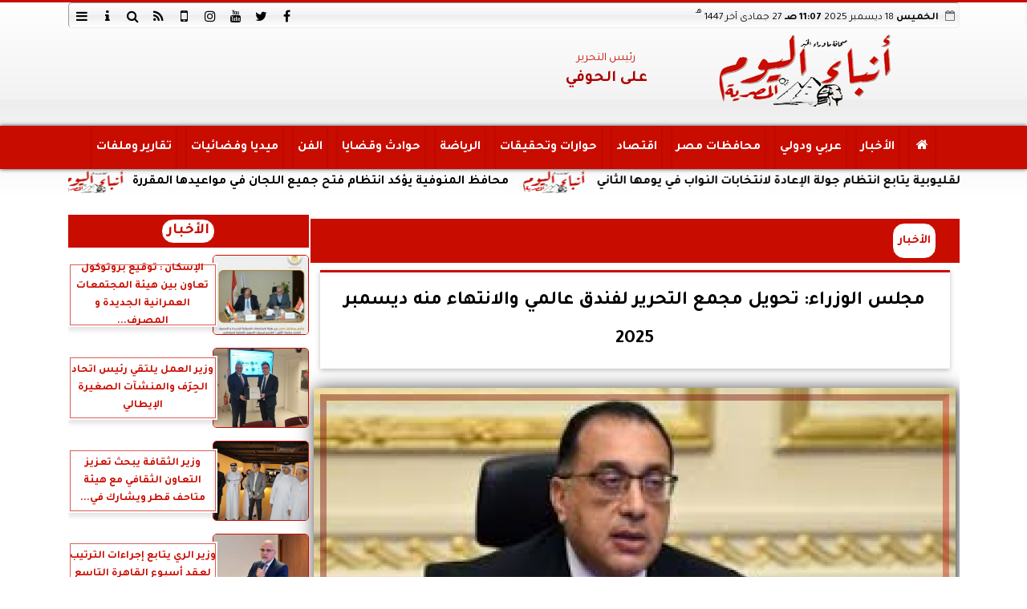

--- FILE ---
content_type: text/html; charset=UTF-8
request_url: https://www.anbaaalyoumeg.com/608236
body_size: 25130
content:
<!DOCTYPE html>
<html dir="rtl" lang="ar" prefix="og: http://ogp.me/ns#">
<head>
	<meta name="viewport" content="width=device-width,minimum-scale=1,initial-scale=1">
	<meta http-equiv="content-type" content="text/html; charset=UTF-8" charset="utf-8">
	<meta http-equiv="X-UA-Compatible" content="IE=edge,chrome=1">
	<meta name="robots" content="follow, index, max-snippet:-1, max-video-preview:-1, max-image-preview:large">
	<meta name="googlebot" content="follow, index, max-snippet:-1, max-video-preview:-1, max-image-preview:large">
	<title>مجلس الوزراء: تحويل مجمع التحرير لفندق عالمي والانتهاء منه ديسمبر 2025 | أنباء اليوم</title>
	<meta name="description" itemprop="description" content="تابع الدكتور مصطفى مدبولي رئيس مجلس الوزراء عددا من ملفات عمل صندوق مصر السيادي وذلك في اجتماع عقده مساء اليوم بحضور الدكتورة هالة السعيد وزيرة التخطيط والتنم…">
	<meta name="keywords" content="مجلس-الوزراء-مجمع-التحرير">
	<meta name="twitter:card" content="summary_large_image">
	<meta name="twitter:title" property="og:title" itemprop="name" content="مجلس الوزراء: تحويل مجمع التحرير لفندق عالمي والانتهاء منه ديسمبر 2025 | أنباء اليوم">
	<meta name="twitter:description" property="og:description" content="تابع الدكتور مصطفى مدبولي رئيس مجلس الوزراء عددا من ملفات عمل صندوق مصر السيادي وذلك في اجتماع عقده مساء اليوم بحضور الدكتورة هالة السعيد وزيرة التخطيط والتنم…">
	<meta property="og:image" name="twitter:image" itemprop="image" content="https://media.anbaaalyoumeg.com/img/24/06/03/608236_W.jpg">
	<meta property="og:image:secure_url" content="https://media.anbaaalyoumeg.com/img/24/06/03/608236_W.jpg">
	<meta property="og:image:width" content="512">
	<meta property="og:image:height" content="512">
	<meta name="twitter:image:alt" property="og:image:alt" content="د/مصطفي مدبولي رئيس الوزراء ">
	<meta name="twitter:domain" content="anbaaalyoumeg.com">
	<meta name="twitter:site" content="@anbaaalyoum1">
	<meta name="twitter:creator" content="@anbaaalyoum1">
	<meta name="theme-color" content="#C90C00">
	<meta property="og:type" content="article">
	<meta property="article:published_time" content="2024-06-03T20:19:26+03:00">
	<meta property="article:section" content="الأخبار">
	<meta property="article:tag " content="مجلس-الوزراء-مجمع-التحرير">
	<meta property="og:locale" content="ar_AR">
	<meta property="fb:app_id" content="171239515027893">
	<meta property="og:url" content="https://www.anbaaalyoumeg.com/608236">
	<meta name="author" property="og:site_name" content="أنباء اليوم">
	<meta http-equiv="Permissions-Policy" content="interest-cohort=()">
	<link rel="dns-prefetch" href="//connect.facebook.net"/>
	<link rel="shortcut icon" type="image/x-icon" href="favicon.ico"/>
	<link rel="canonical" href="https://www.anbaaalyoumeg.com/608236" />
	<script type="application/ld+json">
	{
	"@context": "https://schema.org",
	"@type": "WebPage",
	"name": "مجلس الوزراء: تحويل مجمع التحرير لفندق عالمي والانتهاء منه ديسمبر 2025 | أنباء اليوم",
	"description": "تابع الدكتور مصطفى مدبولي رئيس مجلس الوزراء عددا من ملفات عمل صندوق مصر السيادي وذلك في اجتماع عقده مساء اليوم بحضور الدكتورة هالة السعيد وزيرة التخطيط والتنم…",
	"publisher": {"@type":"Organization","name":"مجلس الوزراء: تحويل مجمع التحرير لفندق عالمي والانتهاء منه ديسمبر 2025 | أنباء اليوم","logo":{"@type":"ImageObject","url":"https://www.anbaaalyoumeg.com/ix/GfX/logo.png"}},
	"identifier": "https://www.anbaaalyoumeg.com/608236",
	"url": "https://www.anbaaalyoumeg.com/608236"
	}
	</script>
	<script type="application/ld+json">
	{
	"@context": "http://schema.org",
	"@type": "NewsArticle",
	"mainEntityOfPage": "https://www.anbaaalyoumeg.com/608236",
	"headline": "مجلس الوزراء: تحويل مجمع التحرير لفندق عالمي والانتهاء منه ديسمبر 2025 | أنباء اليوم",
	"datePublished": "2024-06-03 20:19:26",
	"dateModified": "2024-06-03 20:21:39",
	"description": "تابع الدكتور مصطفى مدبولي رئيس مجلس الوزراء عددا من ملفات عمل صندوق مصر السيادي وذلك في اجتماع عقده مساء اليوم بحضور الدكتورة هالة السعيد وزيرة التخطيط والتنم…",
	"author": {"@type": "Person", "name": "أنباء اليوم"},
	"publisher": {"@type": "Organization", "name": "مجلس الوزراء: تحويل مجمع التحرير لفندق عالمي والانتهاء منه ديسمبر 2025 | أنباء اليوم", "logo": {"@type": "ImageObject", "url": "https://www.anbaaalyoumeg.com/ix/GfX/og.png", "width": 512, "height": 512}},
	"image": {"@type": "ImageObject", "url": "https://media.anbaaalyoumeg.com/img/24/06/03/608236_W.jpg", "height": 800, "width": 450}
	}
	</script>
	<script type="application/ld+json">
	{
	"@context": "https://schema.org",
	"@type": "Organization",
	"url": "https://www.anbaaalyoumeg.com",
	"name": "أنباء اليوم",
	"logo": "https://www.anbaaalyoumeg.com/ix/GfX/logo.png",
	"description": "تابع الدكتور مصطفى مدبولي رئيس مجلس الوزراء عددا من ملفات عمل صندوق مصر السيادي وذلك في اجتماع عقده مساء اليوم بحضور الدكتورة هالة السعيد وزيرة التخطيط والتنم…",
	"sameAs": [
	"https://web.facebook.com/anbaaalyoum1",
	"https://twitter.com/anbaaalyoum1",
	"https://www.youtube.com/channel/UCDdL6pD_dOT57lkJrp3lvDA",
	"https://www.instagram.com/anbaaalyoum.eg/"
	]
	}
	</script>
	<script async data-ad-client="ca-pub-4825758830379504" src="https://pagead2.googlesyndication.com/pagead/js/adsbygoogle.js"></script>
	<style>
	@font-face {font-family:'Tajawal'; font-style:normal; font-weight:400; font-display:swap; src:url('/font/tajawal/Iura6YBj_oCad4k1nzSBDZxLhLFw4Q.woff') format('woff'); unicode-range:U+0600-06FF, U+200C-200E, U+2010-2011, U+204F, U+2E41, U+FB50-FDFF, U+FE80-FEFC;}@font-face {font-family:'Tajawal'; font-style:normal; font-weight:400; font-display:swap; src:url('/font/tajawal/Iura6YBj_oCad4k1nzGBDZxLhLE.woff') format('woff'); unicode-range:U+0000-00FF, U+0131, U+0152-0153, U+02BB-02BC, U+02C6, U+02DA, U+02DC, U+2000-206F, U+2074, U+20AC, U+2122, U+2191, U+2193, U+2212, U+2215, U+FEFF, U+FFFD;}@font-face {font-family:'Tajawal'; font-style:normal; font-weight:500; font-display:swap; src:url('/font/tajawal/Iurf6YBj_oCad4k1l8KiHrRpj5tK6GwN9w.woff') format('woff'); unicode-range:U+0600-06FF, U+200C-200E, U+2010-2011, U+204F, U+2E41, U+FB50-FDFF, U+FE80-FEFC;}@font-face {font-family:'Tajawal'; font-style:normal; font-weight:500; font-display:swap; src:url('/font/tajawal/Iurf6YBj_oCad4k1l8KiHrFpj5tK6Gw.woff') format('woff'); unicode-range:U+0000-00FF, U+0131, U+0152-0153, U+02BB-02BC, U+02C6, U+02DA, U+02DC, U+2000-206F, U+2074, U+20AC, U+2122, U+2191, U+2193, U+2212, U+2215, U+FEFF, U+FFFD;}@font-face {font-family:'Tajawal'; font-style:normal; font-weight:700; font-display:swap; src:url('/font/tajawal/Iurf6YBj_oCad4k1l4qkHrRpj5tK6GwN9w.woff') format('woff'); unicode-range:U+0600-06FF, U+200C-200E, U+2010-2011, U+204F, U+2E41, U+FB50-FDFF, U+FE80-FEFC;}@font-face {font-family:'Tajawal'; font-style:normal; font-weight:700; font-display:swap; src:url('/font/tajawal/Iurf6YBj_oCad4k1l4qkHrFpj5tK6Gw.woff') format('woff');unicode-range:U+0000-00FF, U+0131, U+0152-0153, U+02BB-02BC, U+02C6, U+02DA, U+02DC, U+2000-206F, U+2074, U+20AC, U+2122, U+2191, U+2193, U+2212, U+2215, U+FEFF, U+FFFD;}@font-face{font-family:'FontAwesome';src:url('/font/fa/fontawesome-webfont.eot?v=4.7.0');src:url('/font/fa/fontawesome-webfont.eot?#iefix&v=4.7.0') format('embedded-opentype'),url('/font/fa/fontawesome-webfont.woff2?v=4.7.0') format('woff2'),url('/font/fa/fontawesome-webfont.woff?v=4.7.0') format('woff'),url('/font/fa/fontawesome-webfont.ttf?v=4.7.0') format('truetype'),url('/font/fa/fontawesome-webfont.svg?v=4.7.0#fontawesomeregular') format('svg');font-weight:normal;font-style:normal; font-display:swap;}.fa{display:inline-block;font:normal normal normal 14px/1 FontAwesome;font-size:inherit;text-rendering:auto;-webkit-font-smoothing:antialiased;-moz-osx-font-smoothing:grayscale}.fa-facebook-square:before{content:'\f082'}.fa-facebook:before{content:'\f09a'}.fa-twitter-square:before{content:'\f081'}.fa-twitter:before{content:'\f099'}.fa-youtube-square:before{content:'\f166'}.fa-youtube:before{content:'\f167'}.fa-google-plus-square:before{content:'\f0d4'}.fa-google-plus:before{content:'\f0d5'}.fa-rss-square:before{content:'\f143'}.fa-rss:before{content:'\f09e'}.fa-instagram:before{content:'\f16d'}.fa-tags:before{content:'\f02c';}.fa-calendar:before{content:'\f073';}.fa-calendar-o:before{content:'\f133';}.fa-clock:before{content:'\f017';}.fa-folder-open-o:before{content:'\f115';}.fa-print:before{content:'\f02f';}.fa-edit:before{content:'\f044';}.fa-pencil:before{content:'\f040';}.fa-external-link:before{content:'\f08e';}.fa-hourglass-end:before{content:'\f253';}.fa-home:before {content:'\f015';}.fa-info-circle:before {content:'\f05a';}.fa-info:before {content:'\f129';}.fa-phone-square:before {content:'\f098';}.fa-phone:before {content:'\f095';}.fa-envelope-o:before {content:'\f003';}.fa-whatsapp:before {content:'\f232';}.fa-share-alt-square:before {content:'\f1e1';}.fa-share-alt:before {content:'\f1e0';} .fa-bars:before{content:'\f0c9';}.fa-bullhorn:before{content:'\f0a1';} .fa-search:before{content:'\f002';}.fa-map-marker:before{content:'\f041';}.fa-black-tie:before{content:'\f27e';}.fa-linkedin-square:before{content:'\f08c';}.fa-telegram:before{content:'\f2c6';}.fa-link:before{content:'\f0c1';}.fa-wikipedia-w:before{content:'\f266';}.fa-soundcloud:before{content:'\f1be';}.fa-language:before{content:'\f1ab';}.fa-spinner:before{content:'\f110';}.fa-newspaper-o:before{content:'\f1ea';}.fa-play:before{content:'\f04b';}.fa-bell-o:before{content:'\f0a2';}.fa-cog:before{content:'\f013';}.fa-key:before{content:'\f084';}.fa-plus:before {content:'\f067';}.fa-minus:before {content:'\f068';}.fa-times:before {content:'\f00d';}.fa-television:before {content:'\f26c';}.fa-volume-up:before{content:'\f028';}.fa-file-audio-o:before{content:'\f1c7';}.fa-download:before{content:'\f019';}.fa-commenting:before{content:'\f27a';}.fa-commenting-o:before{content:'\f27b';}.fa-file-pdf-o:before{content:'\f1c1';}.fa-file-text:before{content:'\f15c';}.fa-file-text-o:before{content:'\f0f6';}.fa-check-square-o:before{content:'\f046';}.fa-ban:before{content:'\f05e';}.fa-chevron-circle-up:before{content:'\f139';}.fa-chevron-circle-down:before{content:'\f13a';}.fa-chevron-circle-right:before{content:'\f138';}.fa-chevron-circle-left:before{content:'\f137';}.fa-mobile:before{content:'\f10b';}.fa-sign-in:before{content:'\f090';}.fa-sign-out:before{content:'\f08b';}.fa-refresh:before{content:'\f021';}.fa-window-close:before{content:'\f2d3';}.fa-square-o:before{content:'\f096';}.fa-clipboard:before{content:'\f0ea';}.fa-star:before{content:'\f005';}.fa-star-o:before{content:'\f006';}.fa-camera:before{content:'\f030';}.fa-video-camera:before{content:'\f03d';}.fa-list-alt:before{content:'\f022';}.fa-hashtag:before{content:'\f292';}.fa-exclamation-triangle:before{content:'\f071';}.fa-google:before{content:'\f1a0';}.fa-apple:before{content:'\f179';}.fa-tachometer:before{content:'\f0e4';}.fa-rocket:before{content:'\f135';}.fa-user-circle:before{content:'\f2bd';}.fa-user-circle-o:before{content:'\f2be';}.fa-users:before{content:'\f0c0';}.fa-android:before{content:'\f17b';}.fa-sitemap:before{content:'\f0e8';}.fa-retweet:before{content:'\f079';}.fa-2x {font-size:2em;}.fa-fw {width:1.29em; text-align:center;}.fa-file-code-o:before {content:'\f1c9';}.fa-flip-horizontal {-ms-filter:'progid:DXImageTransform.Microsoft.BasicImage(rotation=0, mirror=1)'; -webkit-transform:scale(-1, 1); -ms-transform:scale(-1, 1); transform:scale(-1, 1);}.fa-ikon{position:absolute;top:-4px;left:-4px;color:#fff;text-shadow:-1px 1px 4px #000;}.fa-stack {position:relative; display:inline-block; width:2em; height:2em; line-height:2em; font-size:1.5em; vertical-align:middle;}.fa-stack-1x,.fa-stack-2x {position:absolute; left:0; width:100%; text-align:center;}.fa-stack-1x {line-height:inherit;}.fa-stack-2x {font-size:2em;}.fa-spin {-webkit-animation:fa-spin 2s infinite linear; animation:fa-spin 2s infinite linear;} .fa-pulse {-webkit-animation:fa-spin 1s infinite steps(8); animation:fa-spin 1s infinite steps(8);} .fa-spin-hover:hover {-webkit-animation:fa-spin 1s infinite linear; animation:fa-spin 1s infinite linear;}@-webkit-keyframes fa-spin {0% {-webkit-transform:rotate(0deg); transform:rotate(0deg);} 100% { -webkit-transform:rotate(359deg); transform:rotate(359deg);}}@keyframes fa-spin {0% {-webkit-transform:rotate(0deg); transform:rotate(0deg);} 100% {-webkit-transform:rotate(359deg); transform:rotate(359deg);}}
	:root {--COLOR1:#C90C00; --COLOR2:#C90C00AA; --COLOR1t:#C90C0055; --COLOR3:#AA0000; --font1:Tajawal; --swiper-theme-color:#C90C00 !important;} ::-webkit-scrollbar {width:16px;} ::-webkit-scrollbar-track {background:#f1f1f1; -webkit-box-shadow:inset 0 0 6px rgba(0,0,0,0.3);} ::-webkit-scrollbar-thumb {background:#C90C00; outline:1px solid slategrey; } ::-webkit-scrollbar-thumb:hover {background:#AA0000; border-radius:6px; }* {box-sizing:border-box; -moz-box-sizing:border-box; -webkit-box-sizing:border-box;} html, body {height:auto !important; overflow:auto !important;} html {scroll-behavior:smooth;} body {margin:0 auto; cursor:default; font-family:'Tajawal', Arial, sans-serif;} a {text-decoration:none; color:var(--COLOR1);}a:hover {color:var(--COLOR3);} ul {} img {max-width:100%; object-fit:cover;} h1, h2, h3, h4, h5, h6, select, label {margin:0; padding:0;} figcaption, figure, main {display:block;} dfn {display:none;} cite {display:none;} fieldset {border:none;} sup {vertical-align:top; position:relative; top:-0.5em;} ins {z-index:1 !important;} ins.adsbygoogle[data-ad-status="unfilled"] {display:none !important;}.XbannerX {margin:0 auto; width:360px; max-width:100%; height:auto; max-height:105vh; position:fixed; top:-15px; right:0px; left:0px; z-index:99999; display:flex; flex-wrap:wrap; align-content: center;}#PSE09 {margin:0 auto;}.PSE09 {width:360px; height:auto; position:fixed; top:-15px; right:15px; z-index:99999; display:flex; align-content:center;}a, img { -moz-user-select:none; -webkit-user-select:none; -ms-user-select:none; user-select:none; -webkit-user-drag:none; user-drag:none; -webkit-touch-callout:none;} .clear {clear:both;} .overflow {overflow:hidden;} .block {display:block;} .iblock {display:block !important;} .hidden {display:none !important;} .rtl {direction:rtl;} .ltr {direction:ltr;} .text-left {text-align:left;} .text-right {text-align:right;} .text-center {text-align:center;} .relative {position:relative;} .absolute {position:absolute;} .fixed {position:fixed;} .opacity0 {opacity:0;} .opacity1 {opacity:1;} .banner {direction:ltr; margin:0 auto; text-align:center; overflow:hidden; font-size:1em; line-height:1em; width:100%; } .banner ul {list-style:none; margin:0px; padding:0px;} .banner ul li {} .banner a {display:block; line-height:0%;} .banner a img {max-width:100%;} .banner div {margin:0 auto;} .banner iframe {width:auto;} .AnimAdsBox {margin-bottom:8px;} .AnimAdsBox .swiper-slide a img {display:block; margin:0 auto; width:300px; height:250px; overflow:hidden;} #log {display:none;} .mtop8 {margin-top:8px;} .animate {moz-transition:all 0.5s; -webkit-transition:all 0.5s; transition:all 0.5s; -webkit-transition:all 0.5s ease-in-out; -o-transition:all 0.5s ease-in-out; -ms-transition:all 0.5s ease-in-out; transition:all 0.5s ease-in-out;} .blink_me {animation:blinker 1s linear infinite;} .tshadow {text-shadow:0 0 3px #666666AA;} @keyframes blinker {0% { opacity:1; } 50% { opacity:0; } 100% { opacity:1; }} .lazyload {background-image:linear-gradient(to left, #E5E5E5 0%, #DDDDDD 20%, #E5E5E5 40%, #E5E5E5 0%); background-repeat:no-repeat; background-color:#E5E5E5; background-size:450px 700px; -webkit-animation:lazy-anim 1s infinite linear forwards; animation:lazy-anim 1s infinite linear forwards;} @-webkit-keyframes lazy-anim {from {background-position:-400px 0; } to {background-position:200px 0;}} @keyframes lazy-anim {from {background-position:-400px 0; } to { background-position:200px 0;}} #Marqs {height:32px; overflow:hidden;}.Wait3s {opacity:0; -moz-animation:Wait3s 3s; -webkit-animation:Wait3s 3s; -o-animation:Wait3s 3s; animation:Wait3s 3s; -webkit-animation-fill-mode:forwards; animation-fill-mode:forwards;}@keyframes Wait3s {70% {opacity:0;} 85% {opacity:0.5;} 100% {opacity:1;}}@-webkit-keyframes Wait3s {70% {opacity:0;} 85% {opacity:0.5;} 100% {opacity:1;}}#Go2Top {position:fixed; z-index:9999; bottom:-96px; right:4px; border:none; outline:none; background-color:var(--COLOR1); color:#FFFFFF; cursor:pointer; padding:15px; border-radius:10px; font-size:1.5em; opacity:0.75; -webkit-transition:all .5s; transition:all .5s;}#Go2Top:hover {background-color:var(--COLOR1t); color:var(--COLOR1);} .pagination {display:inline-block;}.pagination a, .pagination button {cursor:pointer; color:black; float:left; padding:8px 16px; text-decoration:none; transition:background-color .3s; border:1px solid #ddd; margin:0 4px;}.pagination a.active, .pagination button.active {background-color:var(--COLOR1); color:white; border:1px solid var(--COLOR1);}.pagination a:hover:not(.active), .pagination button:hover:not(.active) {background-color:#ddd;} .modal {position:fixed; z-index:1; left:0; width:100%; height:100%; overflow:auto; background-color:rgb(0,0,0); background-color:rgba(0,0,0,0.4); top:-100%; opacity:0; transition:top 0.5s, opacity 0.5s;} .modal.show {top:0; opacity:1; z-index:999;} .modal-default-close {color:#FFFFFF; float:left; padding:0em 0px; font-size:3em; font-weight:bold; opacity:0.75; overflow:hidden;} .modal-default-close:hover, .modal-default-close:focus {color:#000000; text-decoration:none; cursor:pointer;} .modal-header {padding:2px 16px; background-color:#C90C00; color:white; font:normal 1em/2em Tajawal;} .modal-body {padding:2px 16px; font-family:'Traditional Arabic', 'Microsoft Uighur'; font-size:1.5em; line-height:2em; text-align:justify;} .modal-footer {padding:1em; background-color:#C90C00; color:white; font:normal 0.75em/1em Tajawal;} .modal-footer h3 a {color:#ffffff;} .modal-footer h3 a:hover {color:#cccccc;} .modal-content {width:90%; position:relative; background-color:#fefefe; margin:5% auto; padding:0.1em; border:1px solid #888; box-shadow:0 4px 8px 0 rgba(0,0,0,0.2),0 6px 20px 0 rgba(0,0,0,0.19);} .modal-body article p {text-indent:1.0em;} .modal .modmid {width:80%;}@media only screen and (min-width:600px) { .modal .modmid {width:50%;}} header #HLvA, header #HLvB, header #HLvC, header #HLvD {overflow:hidden; clear:both;}footer #FLvA, footer #FLvB, footer #FLvC {overflow:hidden; clear:both;}footer #FLvB #FLvBR {text-align:center;}footer #FLvC {text-align:center; color:#FFFFFF;}#Hanged {position:fixed; width:100%; bottom:-130px; right:0; left:0; transition:all 1s; background:#FFFFFF; border:1px solid #E3E3E3; z-index:99999;}#Hanged #HangDiv {margin:0; padding:10px 0px 0px 0px; height:130px; position:relative;}#Hanged.HangON {bottom:0;}#Hanged .HangArrow {position:absolute; padding:1px 20px 1px 22px; border:1px solid #E3E3E3; border-width:1px 1px 0px 1px; border-radius:8px 0px 0px 0px; background-color:#fff; top:-19px; right:-1px; color:#fff; max-width:70px; float:right; box-shadow:0px -6px 15px rgb(157 157 157 / 10%);}#Hanged .HangArrow svg {width:16px; height:16px; transition:all 0.5s;}#Hanged.HangON .HangArrow svg {-webkit-transform:rotate(180deg); -moz-transform:rotate(180deg); -o-transform:rotate(180deg); -ms-transform:rotate(180deg); transform:rotate(180deg);}#Hanged .sp-top-bar {display:none !important;}table.nice {border-collapse:collapse; margin:25px 0; font-size:0.9em; font-family:sans-serif; width:100%; box-shadow:0 0 20px rgba(0, 0, 0, 0.15);}table.nice thead tr {background-color:var(--COLOR1); color:#ffffff; text-align:left;}table.nice th, table.nice td {padding:2px 5px;}table.nice tbody tr {border-bottom:1px solid #dddddd;}table.nice tbody tr:nth-of-type(even) {background-color:#f3f3f3;}table.nice tbody tr:last-of-type {border-bottom:2px solid var(--COLOR1);}table.nice tbody tr.active-row, table.nice tbody tr:hover {color:var(--COLOR1);}table.nicelog td:first-child, table.nicelog td:last-child {font-family:monospace; white-space:nowrap;}table.nicelog td:nth-child(6), table.nicelog td:nth-child(7), table.nicelog td:nth-child(8) {font-size:0.8em; max-width:225px;}table.nicelog td:last-child {font-weight:bold;}.SkyStick160 {position:absolute; top:0px; width:160px; height:600px; overflow:hidden; display:none;}.SkyStick160 ul {margin:0; padding:0; list-style:none;}.swiperP .swiper-slide {}.swiperP .swiper-slide a {position:relative;}.swiperP .swiper-slide a img {margin:0px auto 1em; width:100%; max-width:300px; height:200px; display:block; border-radius:1em; transition:all 0.5s ease-in-out;}.swiperP .swiper-slide.swiper-slide-active a img {box-shadow:0 8px 6px -6px rgba(0,0,0,0.5);}.swiperP .swiper-slide a span {display:block; margin:0 auto; max-width:290px; position:absolute; bottom:1em; right:0px; left:0px; opacity:0.9; color:#ffffff; font-size:1.25em; text-align:center; text-shadow:1px 0px 1px #000000, 0px 1px 1px #000000, -1px 0px 1px #000000, 0px -1px 1px #000000; transition:all 0.5s;}.swiperP .swiper-slide a span b {}.swiperP .swiper-button-next, .swiperP .swiper-button-prev {color:#8FC741; background:rgba(255,255,255,0.9); background-image:none !important; opacity:0; width:auto; height:auto; padding:10px 5px; font-size:2em; border:1px outset #8FC741; top:40%; transition:all 0.5s;}.swiperP .swiper-button-prev {border-right-width:0px !important; right:0px !important; border-radius:5px 0px 0px 5px;} .swiperP .swiper-button-next {border-left-width:0px !important; left:0px !important; border-radius:0px 5px 5px 0px;}.swiperP .swiper-button-next:after, .swiperP .swiper-button-prev:after {font-family:FontAwesome; color:var(--COLOR1);}.swiperP .swiper-button-prev:after {content:'\f138' !important;} .swiperP .swiper-button-next:after {content:'\f137' !important;}.swiperP:hover .swiper-button-next, .swiperP:hover .swiper-button-prev {opacity:1;}.swiper-3d .swiper-slide-shadow, .swiper-3d .swiper-slide-shadow-bottom, .swiper-3d .swiper-slide-shadow-left, .swiper-3d .swiper-slide-shadow-right, .swiper-3d .swiper-slide-shadow-top {display:none;}.swiper-rtl .swiper-button-prev, .swiper-rtl .swiper-button-next {color:rgba(255,255,255,0.5); transition:all 0.5s;}.swiper-rtl .swiper-button-prev:hover, .swiper-rtl .swiper-button-next:hover {color:rgba(255,255,255,1);}section#CRSS {}section#CRSS ul {margin:0 2em; padding:revert; list-style:arabic-indic;}section#CRSS ul li {width:100%; border-bottom:1px solid #EEEEEE;}section#CRSS ul li a {}section#CRSS ul li:hover a i, section#CRSS ul li a:hover i {color:var(--COLOR1);}section#CRSS ul li a i.fa {float:left;}.swiper.AnimAdsLB {margin:0 auto; max-width:728px; max-height:90px; overflow:hidden;}.AnimAdsLB .swiper-slide {display:flex; align-items:center; justify-content:center; font-size:1em; font-weight:bold; color:#fff; }.AnimAdsLB .swiper-button-next, .AnimAdsLB .swiper-button-prev {color:rgba(255,255,255,0.5);}.AnimAdsLB .swiper-slide a img {display:block; width:100%; max-width:728px; height:auto; max-height:90px; overflow:hidden;}.AnimAdsBox .swiper-slide a img {object-fit:fill;}.eng_branding, .eng-feed__header {display:none !important; opacity:0;}#ADMIN {position:fixed; margin:5px; top:5px; bottom:auto; right:0px; left:0px; z-index:999; text-align:center; width:min-content;}#ADMIN a {display:inline-block; position:relative; margin:3px 0px; min-width:32px; min-height:32px; padding:5px; background:rgba(255,255,255,0.9); box-shadow:inset 0 3px 6px rgba(0,0,0,0.16), 0 4px 6px rgba(0,0,0,0.45); border-radius:10px; transition:all 0.25s ease-in-out;}#ADMIN a:hover {background:rgba(255,255,255,1); box-shadow:0 3px 6px rgba(0,0,0,0.16), 0 3px 6px rgba(0,0,0,0.23), 0 0 5px #aaa inset;}#ADMIN a code {font-weight:600;}#ADMIN a .fa.faa-rotate {-webkit-transition-duration:0.8s; -moz-transition-duration:0.8s; -o-transition-duration:0.8s; transition-duration:0.8s; -webkit-transition-property:-webkit-transform; -moz-transition-property:-moz-transform; -o-transition-property:-o-transform; transition-property:transform;}#ADMIN a:hover .fa.faa-rotate {-webkit-transform:rotate(360deg); -moz-transform:rotate(360deg); -o-transform:rotate(360deg);}#ADMIN #ToolDiv {text-align:left; padding:10px; border:1px solid #CCCCCC; background-color:rgba(255,255,255,0.75); position:absolute; right:32px; z-index:9; display:none;}#StickTop {display:block; position:fixed; width:100%; height:120px; top:0; box-shadow:0px 0px 10px rgba(0,0,0,0.5); overflow:hidden; z-index:999;}#StickSpace {height:120px; overflow:hidden;}#StickTop .sp-top-bar {display:none !important;}#minifind {background:none;}#minifind form {display:flex;}#minifind input {padding:4px; font:normal 1em/1em Tajawal;}#minifind a.times, #minifind button.SearchFind {padding:4px; background:#FFFFFF; color:var(--COLOR1); border-radius:8px; border:1px solid var(--COLOR1); margin:1px; font-size:0.8em; line-height:1em; cursor:pointer;}#ioxez {margin:0 auto; max-width:fit-content; direction:rtl;}#ioxez div div {margin:0; padding:0; color:#666666; text-align:center; font:normal 12px/12px tahoma;}#ioxez div p {font-size:0.9em;}#ioxez table {border-collapse:collapse; margin:4px 0; font:normal 12px/12px tahoma; width:100%; box-shadow:0 0 20px rgba(0, 0, 0, 0.15);}#ioxez table caption {font:normal 12px/12px tahoma; font-size:0.9em; margin-bottom:0.5em;}#ioxez table thead tr { background-color:var(--COLOR1); color:#ffffff;}#ioxez table thead th {text-align:center; white-space:nowrap;}#ioxez table th, #ioxez table td {text-align:center; padding:4px 4px;}#ioxez table tbody tr { border-bottom:1px solid #dddddd;}#ioxez table tbody tr:nth-of-type(even) { background-color:#f3f3f3;}#ioxez table tbody tr:last-of-type { border-bottom:2px solid var(--COLOR1);}#ioxez table tbody tr:hover {color:var(--COLOR1);}#ioxez table tfoot {font-size:0.8em;}@media (min-width:468px) {}@media (min-width:768px) {#ADMIN {bottom:auto; top:5px;}#Go2Top {right:24px;}#Hanged, #StickTop {display:none;}}@media (min-width:992px) { header #HLvB #HLvBR {width:260px; float:right;} header #HLvB #HLvBL {width:730px; float:left;} header .AnimAdsLB {width:728px; height:90px;} footer #FLvB #FLvBR {width:260px; float:right;} footer #FLvB #FLvBL {width:730px; float:left;} #SkyStick160R {right:49.9%; margin-right:-717px;} #SkyStick160L {left:51.1%; margin-left:-733px;}}@media (min-width:1200px) {header #HLvA {max-width:1111px;}}@media (min-width:1400px) {.SkyStick160 {display:block;}}
	.SocialIcons {margin:0 auto; max-width:fit-content;}.SocialIcons ul {margin:0px; padding:0px; list-style:none; display:-webkit-box; display:-ms-flexbox; display:flex; -ms-flex-wrap:wrap; flex-wrap:wrap;}.SocialIcons ul li {display:inline-block; -webkit-box-flex:1; -ms-flex:1; flex:1;}.SocialIcons ul li a {width:32px; height:32px; display:block; margin:0 auto; color:var(--COLOR1); text-align:center; transition:all 0.5s ease;}.SocialIcons ul li a i {line-height:32px;}.SocialIcons ul li a.nd {font-size:1.25em;}.SocialIcons ul li a.gn {}.SocialIcons ul li a:hover{}.SocialIcons svg, .SocialIcons ul li a svg {width:1em; height:1em; fill:var(--COLOR1);}@media (min-width:992px) {.SocialIcons {float:left;}}.SmartDate {margin:0 auto; max-width:fit-content; font:normal 12px/32px tahoma;}.SmartDate date i {padding-left:8px;}@media (min-width:992px) {.SmartDate {float:right;}}.BodyLR, .BodyL, .BodyR {width:100%; clear:both;}.SideL {width:100%; clear:both;}.SideR {z-index:9;}.SideL .banner a {margin:0px 0px 5px 0px;}@media (min-width:768px) { .SideL {width:250px; float:left; padding:0 6px 0 0; position:relative; clear:none;} .BodyLR, .BodyL {width:calc(100% - 250px); float:right; position:relative; padding:0px; clear:none;} .SideR {width:160px; float:right; padding:0 0 0 6px; position:relative;}}@media (min-width:992px) { .BodyLR {width:calc(100% - 462px);} .BodyL {width:calc(100% - 302px);} .SideR {display:block;} .SideL {width:300px; padding:0px;}}.DDMenu::-webkit-scrollbar {width:6px; height:1px; background-color:#F5F5F5;}.DDMenu {display:block; margin:0 auto; padding:0; text-align:center; list-style:none; white-space:nowrap; will-change:transform; font-family:Tajawal; font-size:0.9em; overflow:auto;}.DDMenu li {position:relative; -webkit-box-flex:1; -ms-flex:1; flex:1;}.DDMenu li a {display:block; color:#FFFFFF; -webkit-transition:all 300ms linear 0ms !important; -khtml-transition:all 300ms linear 0ms !important; -moz-transition:all 300ms linear 0ms !important; -ms-transition:all 300ms linear 0ms !important; -o-transition:all 300ms linear 0ms !important; transition:all 300ms linear 0ms !important;}.DDMenu>li {display:inline-block; vertical-align:middle; white-space:nowrap; margin:0 5px;}.DDMenu>li>a {padding:3px 5px; font-weight:bold; line-height:48px; box-shadow:0px 0px 3px var(--COLOR3); position:relative;}.DDMenu>li>a:before {content:''; height:8px; width:0; bottom:0; left:0; right:0; margin:auto; position:absolute; background-color:var(--COLOR3); opacity:0; -webkit-transition:all 300ms linear 0ms; -khtml-transition:all 300ms linear 0ms; -moz-transition:all 300ms linear 0ms; -ms-transition:all 300ms linear 0ms; -o-transition:all 300ms linear 0ms; transition:all 300ms linear 0ms;}.DDMenu>li:hover>a:before,.DDMenu>li>a.active:before {width:100%; opacity:1; border-radius:10px;}.DDMenu .sub-menu {margin-top:40px; list-style:none; position:absolute; background-color:#fff; top:100%; right:0; min-width:280px; z-index:99; -webkit-box-shadow:0 0 40px rgba(0, 0, 0, 0.2); -khtml-box-shadow:0 0 40px rgba(0, 0, 0, 0.2); -moz-box-shadow:0 0 40px rgba(0, 0, 0, 0.2); -ms-box-shadow:0 0 40px rgba(0, 0, 0, 0.2); -o-box-shadow:0 0 40px rgba(0, 0, 0, 0.2); box-shadow:0 0 40px rgba(0, 0, 0, 0.2); -webkit-transition:all 300ms linear 0ms; -khtml-transition:all 300ms linear 0ms; -moz-transition:all 300ms linear 0ms; -ms-transition:all 300ms linear 0ms; -o-transition:all 300ms linear 0ms; transition:all 300ms linear 0ms; clip:rect(1px, 1px, 1px, 1px); padding:30px 0;}.DDMenu .sub-menu li {padding:0 30px;}.DDMenu .sub-menu li a {color:#666666; font-size:1.0em; font-weight:normal; padding:6px 0; position:relative; text-align:right;}.DDMenu .sub-menu li ul {min-width:280px;}.DDMenu .sub-menu li ul li a {font-size:1.1em;}.DDMenu .sub-menu li a:before {right:0; opacity:0; -webkit-transition:all 300ms linear 0ms; -khtml-transition:all 300ms linear 0ms; -moz-transition:all 300ms linear 0ms; -ms-transition:all 300ms linear 0ms; -o-transition:all 300ms linear 0ms; transition:all 300ms linear 0ms; content:''; width:10px; height:2px; background-color:var(--COLOR1); position:absolute; top:50%; -webkit-transform:translate(0, -50%); -khtml-transform:translate(0, -50%); -moz-transform:translate(0, -50%); -ms-transform:translate(0, -50%); -o-transform:translate(0, -50%); transform:translate(0, -50%); -webkit-border-radius:1px; -khtml-border-radius:1px; -moz-border-radius:1px; -ms-border-radius:1px; -o-border-radius:1px; border-radius:1px;}.DDMenu .sub-menu li>a:hover {padding-right:20px; color:#AA0000;}.DDMenu .sub-menu li>a:hover:before {opacity:1;}.DDMenu .sub-menu li:hover .sub-menu,.DDMenu .sub-menu li.focus .sub-menu {margin-top:-30px;}.DDMenu .sub-menu .sub-menu {top:0; right:-100%;}.DDMenu li:hover,.DDMenu li.focus {overflow:visible;}.DDMenu li:hover>.sub-menu,.DDMenu li.focus>.sub-menu {visibility:visible; opacity:1; margin-top:0; clip:inherit;}.DDMenu li:last-child {display:none; border:none;} @media (min-width:768px) {.DDMenu {font-size:1em;} } .ionim { -webkit-animation-duration:0.3s; animation-duration:0.3s; -webkit-animation-fill-mode:both; animation-fill-mode:both;}.ionimx { -webkit-animation-duration:0.5s; animation-duration:0.5s; -webkit-animation-fill-mode:both; animation-fill-mode:both;}.ionim2x { -webkit-animation-duration:0.8s; animation-duration:0.8s; -webkit-animation-fill-mode:both; animation-fill-mode:both;}.ionim3x { -webkit-animation-duration:1.5s; animation-duration:1.5s; -webkit-animation-fill-mode:both; animation-fill-mode:both;}@-webkit-keyframes io_fadeInRight { 0% { opacity:0.05; -webkit-transform:translateX(20px); transform:translateX(20px); } 100% { opacity:1; -webkit-transform:translateX(0); transform:translateX(0); }}@keyframes io_fadeInRight { 0% { opacity:0.05; -webkit-transform:translateX(20px); transform:translateX(20px); } 100% { opacity:1; -webkit-transform:translateX(0); transform:translateX(0); }}.io_fadeInRight { -webkit-animation-name:io_fadeInRight; animation-name:io_fadeInRight;}@-webkit-keyframes io_fadeInLeft {0% { opacity:0.05; -webkit-transform:translateX(-20px); transform:translateX(-20px); } 100% { opacity:1; -webkit-transform:translateX(0); transform:translateX(0); }}@keyframes io_fadeInLeft { 0% { opacity:0.05; -webkit-transform:translateX(-20px); transform:translateX(-20px); } 100% { opacity:1; -webkit-transform:translateX(0); transform:translateX(0); }}.io_fadeInLeft { -webkit-animation-name:io_fadeInLeft; animation-name:io_fadeInLeft;}@-webkit-keyframes io_fadeInDown { 0% { opacity:0.05; -webkit-transform:translateY(-15px); transform:translateY(-15px); } 100% { opacity:1; -webkit-transform:translateY(0); transform:translateY(0); }}@keyframes io_fadeInDown { 0% { opacity:0.05; -webkit-transform:translateY(-15px); transform:translateY(-15px); } 100% { opacity:1; -webkit-transform:translateY(0); transform:translateY(0); }}.io_fadeInDown { -webkit-animation-name:io_fadeInDown; animation-name:io_fadeInDown;}@-webkit-keyframes io_fadeInUp { 0% { opacity:0.05; -webkit-transform:translateY(20px); transform:translateY(20px); } 100% { opacity:1; -webkit-transform:translateY(0); transform:translateY(0); }}@keyframes io_fadeInUp { 0% { opacity:0.05; -webkit-transform:translateY(20px); transform:translateY(20px); } 100% { opacity:1; -webkit-transform:translateY(0); transform:translateY(0); }}.io_fadeInUp { -webkit-animation-name:io_fadeInUp; animation-name:io_fadeInUp;}@-webkit-keyframes io_fadeIn { 0% { opacity:0; } 100% { opacity:1; }}@keyframes io_fadeIn { 0% { opacity:0; } 100% { opacity:1; }}.io_fadeIn { -webkit-animation-name:io_fadeIn; animation-name:io_fadeIn;}@-webkit-keyframes io_fadeOut_to_1 { 0% { opacity:1; } 100% { opacity:0.1; }}@keyframes io_fadeOut_to_1 { 0% { opacity:1; } 100% { opacity:0.1; }}.io_fadeOut_to_1 { -webkit-animation-name:io_fadeOut_to_1; animation-name:io_fadeOut_to_1;}@-webkit-keyframes io_fadeOutRight { 0% { opacity:1; -webkit-transform:translateX(0); transform:translateX(0); } 100% { opacity:0; -webkit-transform:translateX(20px); transform:translateX(20px); }}@keyframes io_fadeOutRight { 0% { opacity:1; -webkit-transform:translateX(0); transform:translateX(0); } 100% { opacity:0; -webkit-transform:translateX(20px); transform:translateX(20px); }}.io_fadeOutRight { -webkit-animation-name:io_fadeOutRight; animation-name:io_fadeOutRight;}@-webkit-keyframes io_fadeOutLeft { 0% { opacity:1; -webkit-transform:translateX(0); transform:translateX(0); } 100% { opacity:0; -webkit-transform:translateX(-20px); transform:translateX(-20px); }}@keyframes io_fadeOutLeft { 0% { opacity:1; -webkit-transform:translateX(0); transform:translateX(0); } 100% { opacity:0; -webkit-transform:translateX(-20px); transform:translateX(-20px); }}.io_fadeOutLeft { -webkit-animation-name:io_fadeOutLeft; animation-name:io_fadeOutLeft;}.WList {overflow:hidden;}.WList div {margin:0px; padding:10px 0; border-bottom:1px solid #dcdcdc; width:50%; float:right; overflow:hidden; max-height:222px;}.WList div a {display:block; text-align:center; color:var(--COLOR1); overflow:hidden; transition:all 0.5s ease-in-out;}.WList div a:hover {background:#EAEAEA; color:var(--COLOR3); }.WList div a img {margin:0 auto; width:150px; height:100px; object-fit:cover; border:1px solid transparent; transition:all 0.5s ease-in-out;}.WList div a:hover img {-webkit-filter:brightness(1.1); filter:brightness(1.1); border-color:var(--COLOR1);}.WList div a span {display:table; padding:0 10px; height:100px; line-height:1.5em;}.WList div a span>b {display:table-cell; vertical-align:middle;}.WList div a span date {display:block; font-size:0.6em;}.WList div a span date i {font-style:normal;}.WList div a span date strong {font-weight:400; padding:0px 0.5em;}.WList div a span date strong.yom {background:var(--COLOR1); color:#FFFFFF;}.WList div a span date strong.ams {background:#DDDDDD; color:var(--COLOR1);}@media (min-width:768px) {.WList div {max-height:fit-content;}.WList div a {text-align:right;}.WList div a img {float:right; margin:0 5px;}.WList div a span>b {line-height:2em;}.WList div a span date {font-size:0.75em;}}.vpagyhide{display:none}@media print{.vpagyhide{display:block !important;}}#VPagn {opacity:0.25; transition:all 0.5s ease-in-out;} #VPagn:hover {opacity:1;}.VPagn {direction:rtl; display:block; margin:5px auto; width:fit-content; overflow:hidden;}.VPagn a {color:#000000; background-color:#ffffff; float:right; padding:8px 16px; text-decoration:none; border:1px solid #ddd;}#VPagn a {padding:2px 8px; }.VPagn a.selected {color:#FFFFFF; background:var(--COLOR1);}.VPagn a:hover, .VPagn a:hover.selected {color:var(--COLOR3); background-color:#EAEAEA;}.VPagn .flatview a:hover, .VPagn .flatview a.selected {color:#FFFFFF; background:var(--COLOR1);}.VPagn .flatview a:hover.selected {color:#FFFFFF; background:var(--COLOR3);}.VPagn a.active {background-color:var(--COLOR1); color:white; border:1px solid var(--COLOR1);}.VPagn a.disabled, .VPagn a:hover.disabled {color:#939393; border:1px solid #CCCCCC; cursor:not-allowed;}.VPagn a:hover:not(.active) {background-color:#ddd;}.VPagn a:first-child {border:0px 5px 5px 0px;}.VPagn a:last-child {border:5px 0px 0px 5px;}.VPagn a.imglinks {border:0; padding:0;}.VPagn a.imglinks img {vertical-align:bottom; border:0;}.VPagn a.imglinks a:hover {background:none;}.VPagn select {margin:0 8px;} .GStyle {} .GStyle h2, .GStyle h3 {margin:9px 0px; position:relative;} .SideL .GStyle h2, .SideL .GStyle h3 {text-align:center;} .GStyle h2:before, .GStyle h3:before {content:''; width:100%; height:2px; bottom:45%; position:absolute; right:0; background:var(--COLOR1);} .GStyle h2 a, .GStyle h3 a {display:inline-block; position:relative; font-size:0.8em; padding:3px 6px; border:1px solid var(--COLOR1); border-radius:1em; transition:all 0.3s; background-size:100% 200%; background-image:linear-gradient(to top, var(--COLOR1) 50%, #ffffff 50%);} .GStyle h2 a:hover, .GStyle:hover h2 a, .GStyle h3 a:hover, .GStyle:hover h3 a {color:#ffffff; background-position:0 100%;} .GStyle.GStyleD h2 a, .GStyle.GStyleD h3 a {color:#FFFFFF; background-image:linear-gradient(to top, #FFFFFF 50%, var(--COLOR1) 50%);} .GStyle.GStyleD h2 a:hover, .GStyle.GStyleD:hover h2 a, .GStyle.GStyleD h3 a:hover, .GStyle.GStyleD:hover h3 a {color:var(--COLOR1);} .BodyL .GStyle h2 a {margin-right:16px;} .GStyle section {} .GStyle section ul {margin:0px; padding:0px; list-style:none; overflow:hidden;} .GStyle section ul li {margin:0 auto; max-width:450px;} .GStyle section ul li a img {display:block; margin:0 auto; width:98%; height:185px; border:1px solid transparent; border-radius:5px; transition:all 0.25s ease-in-out;} .GStyle section ul li a:hover img {-webkit-filter:brightness(1.1); filter:brightness(1.1);} .GStyle section ul li:hover a img {border-color:#C90C00AA;} .GStyle section ul li a span {display:block; position:relative; width:92%; height:80px; padding:10px; margin:-60px 5% 10px 0px; font:normal 0.85em/1.65em 'Tajawal', Arial, sans-serif; text-align:center; box-shadow:0 5px 5px rgba(0, 0, 0, 10%); background:rgba(255,255,255,0.95); outline:1px solid #C90C00AA; outline-offset:-3px; transition:all 0.25s ease-in-out; overflow:hidden;} .GStyle section ul li a span b {position:absolute; right:0px; top:50%; padding:0px 5px; -ms-transform:translateY(-50%); transform:translateY(-50%); width:100%;} .GStyle section ul li a:hover span {color:var(--COLOR1); outline-offset:-6px; outline-width:2px; -moz-box-shadow:0 5px 5px rgba(0, 0, 0, 10%), inset 0 0 10px #000000AA; -webkit-box-shadow:0 5px 5px rgba(0, 0, 0, 10%), inset 0 0 10px #000000AA; box-shadow:0 5px 5px rgba(0, 0, 0, 10%), inset 0 0 10px #000000AA;} .GStyle section ul li a time {position:relative; bottom:65px; font:normal 12px/16px tahoma; background:#FFFFFF; border-radius:2px; padding:2px 4px; box-shadow:inset 0 0 2px #00000055; right:84%;} .GStyle section ul li a dfn {display:block; position:relative; bottom:170px; text-align:left; z-index:9999; padding-left:10px; font:bold 0.75em/2em Tajawal; width:fit-content;} .GStyle section ul li a dfn:after {content:''; background:rgba(255,255,255,0.75); height:30px; transform:skewY(-5deg); position:absolute; left:0; z-index:-1; display:inline-block; width:-webkit-fill-available;} .GStyle section ul li a dfn img {max-height:32px; max-width:80px; transform:skewY(-5deg); background:rgba(255,255,255,0.5); opacity:0.85; border:1px solid #ffffff33; box-shadow:-1px 1px 1px #00000050; moz-transition:all 0.5s;} .GStyle section ul li a:hover dfn img {opacity:1; background:#ffffff;} .GStyle.GStyleA section ul li:nth-last-child(-n+2) {width:49.9%; float:right;} .GStyle.GStyleB section ul li:nth-child(n+2) {width:49.9%; float:right;} .GStyle.GStyleD section ul li a span {color:#FFFFFF; background:var(--COLOR1);} .GStyle.GStyleD section ul li a:hover span {-moz-box-shadow:inset 0 0 10px #00000066; -webkit-box-shadow:inset 0 0 10px #00000066; box-shadow:inset 0 0 10px #00000066;} .GStyle.GStyle5 section ul li:nth-child(n+2) {width:49.9%; float:right;} .GStyle.GStyleHf section ul li {width:49.9%; float:right;} .GStyle.GStyleT section ul li {width:100%; height:116px; overflow:hidden; clear:both;} .BodyL .GStyle.GStyleT section ul li {width:80%; clear:none;} .GStyle.GStyleT section ul li a {display:block;} .GStyle.GStyleT section ul li a img {width:40%; float:right; height:100px;} .GStyle.GStyleT section ul li a dfn {bottom:40px; font-weight:normal;} .GStyle.GStyleT section ul li a span {width:62%; float:left; margin:-90px 0px 10px 0px;} .GStyle.GStyleT section ul li a span b {padding:0 2px;} article .GStyle h3 label {cursor:pointer; position:inherit; background:transparent;} article .GStyle h3 a {margin-right:0px;} .GStyle.GStyle2 section ul li {width:49.5%; float:right;} .GStyle.GStyle2 section ul li a img {height:220px;} .GStyle.GStyle2 section ul li a span {height:70px;} .GStyle.GStyle2 section ul li a span b {font-size:0.9em; line-height:1.25em;} @media (min-width:768px) { .BodyL .GStyle section ul li {width:33%; float:right;} .homeR .GStyle section ul li {width:33%; float:left;}// .Body .GStyle.GStyleA section ul li:first-child {width:49%;} .GStyle section ul li {max-width:none;} .GStyle.GStyleA section ul li:first-child {width:66%; float:right;} .GStyle.GStyleA section ul li:first-child a img {height:360px;} .GStyle.GStyleA section ul li:first-child a span {position:relative; height:120px; padding:10px; font-size:1em; line-height:35px;} .GStyle.GStyleA section ul li:first-child a span b {display:block; position:absolute; top:50%; -ms-transform:translateY(-50%); transform:translateY(-50%); width:100%;} .GStyle.GStyleA section ul li:nth-last-child(-n+2) {width:33%;} .GStyle.GStyleB section ul li {} .GStyle.GStyleB section ul li:first-child, .GStyle.GStyleB section ul li:nth-child(2) {width:50%; float:right;} .GStyle.GStyleB section ul li:first-child a img, .GStyle.GStyleB section ul li:nth-child(2) a img {height:215px;} .GStyle.GStyleB section ul li:nth-child(n+3) {width:33%;} .GStyle.GStyle2 section ul li a img {height:120px;} .GStyle.GStyle5 section ul li:first-child {width:49.5%;} .GStyle.GStyle5 section ul li, .GStyle.GStyle5 section ul li:nth-child(n+2) {width:24.9%;} .GStyle.GStyleHf {width:49.9%; float:right; padding:5px;} .BodyL .GStyle.GStyleT section ul li {width:49.9%;} } @media (min-width:768px) {} @media (min-width:992px) { } @media (min-width:1092px) {} @media (min-width:1500px) {}
	article h1.title {font:bold 1.5em/2em Tajawal, Traditional Arabic; margin:0.1em 0.5em 1em; padding:0.5em 0.25em; text-align:center; border-top:3px solid var(--COLOR1); box-shadow:0px 2px 6px rgba(0,0,0,0.25); clear:both;}article h2.title {font:bold 1.0em/2em Tajawal, Traditional Arabic; margin:0.1em 0.5em; padding:0.25em 0.25em; text-align:right; border-top:1px solid var(--COLOR1); box-shadow:0px 1px 3px rgba(0,0,0,0.25);}article h1.title b {font-size:0.8em; line-height:2em; padding:4px 8px; background:var(--COLOR1); color:#FFFFFF; margin-left:4px; border-radius:8px; box-shadow:0px 0px 1px rgba(0,0,0,0.75);}article h2, article h3, article h4 {color:var(--COLOR1);}article .artinfo {margin:0px 8px 8px 8px; background:#ffffff; border:3px solid var(--COLOR1); border-width:3px 0px 0px 0px; border-radius:3px; box-shadow:0px 2px 6px rgb(0 0 0 / 25%); overflow:hidden;}article div.artinfo {width:fit-content; margin:8px; padding:8px;}article span.artinfo {display:inline-block; margin:8px 4px 0px 4px; padding:4px 8px;}article .artinfo address {display:inline-block; padding:0px 16px;}article .artinfo time {display:inline-block; padding:0px 16px; font-size:0.9em;}article .artinfo address bdi {font-style:normal;}article .artinfo address bdi a {color:var(--COLOR1);}article .artinfo address bdi:before {font-family:'FontAwesome'; content:'\f2be'; display:inline-block; padding:0px 8px; vertical-align:middle; font-weight:400; color:var(--COLOR1);}article .artinfo address[rel*='author'] bdi:before {content:'\f2be';}article .artinfo address[rel*='camera'] bdi:before {content:'\f030';}article .artinfo address[rel*='city'] bdi:before {content:'\f041';}article .artinfo time:before {font-family:'FontAwesome'; content:'\f133'; display:inline-block; padding:0px 8px; vertical-align:middle; font-weight:400; color:var(--COLOR1);}article .artinfo b.cat {width:max-content; float:right; padding:0px 8px 0px 0px; font-size:0.9em;}article figure {margin:0 auto; position:relative; text-align:center;}article figure img {filter:brightness(100%); box-shadow:2px 2px 5px rgb(0 0 0 / 20%), 2px 2px 17px rgb(0 0 0 / 35%), 2px 2px 25px rgb(0 0 0 / 50%); outline:8px solid #C90C0066; outline-offset:-16px; transition:all 0.25s ease-in-out;}article figure figcaption {position:absolute; bottom:24px; right:0px; left:0px; width:fit-content; margin:0 auto; color:#ffffff; background-color:#C90C00CC; padding:4px 8px; text-shadow:1px 1px 1px rgba(0, 0, 0, 0.5); box-shadow:0px 2px 6px rgba(0, 0, 0, 0.25);}article figure:hover img {filter:brightness(105%);}article .article {margin:0 8px; padding:0em 0.25em; font-size:1.0em; line-height:1.5em; text-align:justify;}article .article p {margin:1em 0.5em; padding:0.25em;}article .article p iframe {max-width:100%;}article .article p img {height:unset !important;}article .article p a {color:var(--COLOR1);}article .article p a:hover {text-decoration:underline;}article h2, article h3 {line-height:2em;}article h3.info time {float:left; font:normal 12px/16px tahoma;}article .iframe {margin:0.5em auto; width:98%; background:#000000; text-align:center; max-width:98%; line-height:0px; border-radius:16px; box-shadow:0px 0px 5px rgba(0,0,0,0.5);}article .iframe iframe {width:100%; margin:0 auto; text-align:center;}article .iframe iframe,youtube {display:block; width:100%; height:50vh;}article .iframe>div {margin:0 auto;}article .keywords {}article .keywords ul {list-style-type:none; margin:0; padding:0; overflow:hidden;}article .keywords ul li {float:right;}article .keywords ul li a {display:inline-block; margin:2px 4px; padding:2px 4px; background:#ffffff; border-top:3px solid var(--COLOR1); border-radius:3px; box-shadow:0 1px 1px #999999, inset 0 1px 0 #fbfbfb;}article .keywords ul li a i {color:#999999;}ul.keys {margin:0; padding:0; list-style:none;}ul.keys li {}ul.keys li a {}ul.keys li a b {color:#333333; border:1px solid #333333; padding:0.25em; font-size:0.75em; border-radius:1em; transition:all 0.5s ease-in-out;}ul.keys li a:hover b {color:var(--COLOR1);}article.articled {opacity:0.5; background:rgba(0,0,0,0.5);}article.articlez {opacity:0; position:relative; left:-1000%;}body.plugin {text-align:center;}article .photoalbum {margin:0 2em; text-align:center;}article .photoalbum img {max-width:100%;}article .ShareBar {direction:ltr; margin:16px 0px 8px;}article .ShareBar ol {list-style-type:none; margin:0; padding:0; width:100%; display:table; table-layout:fixed; font-size:1.5em;}article .ShareBar > ol > li {display:table-cell; text-align:center;}article .ShareBar > ol > li > a {display:block; color:#ffffff; background:#EEEEEE; text-align:center; padding:8px 0px; border:1px solid #ffffff; border-width:0px 1px;}article .ShareBar > ol > li > a:hover {opacity:0.5;}article .ShareBar > ol > li > a.fb {background-color:#3b5999;}article .ShareBar > ol > li > a.tw {background-color:#00aced;}article .ShareBar > ol > li > a.gp {background-color:#d34836;}article .ShareBar > ol > li > a.em {background-color:#eeeeee;}article .ShareBar > ol > li > a.wt {background-color:#57c93e;}article .ShareBar > ol > li > a.pn {background-color:#cb2027;}article .ShareBar > ol > li > a.pr {background-color:#666666;}article .ShareBar > ol > li > a.tl {background-color:#229ED9;}article #AdsT8.fixed {position:fixed; z-index:999999; bottom:0px; width:100%; background:#ffffff;}#Tadv_inArticle {}#Tadv_inArticle ul {list-style:none; margin:0; padding:0;}#Tadv_inArticle ul li {width:49.5%; float:right;}#Tadv_inArticle ul li a img {max-width:100%;}.eng_ww_title {display:none;}// .eng_branding {display:none;}@media (min-width:768px) {article .iframe iframe,youtube {height:60vh;}}
	header, footer, header #HLvA, footer #FLvC, nav#msidemenu {background:#ffffff; background:-moz-linear-gradient(top,#ffffff 0%, #f3f3f3 50%, #ededed 51%, #ffffff 100%); background:-webkit-linear-gradient(top,#ffffff 0%,#f3f3f3 50%,#ededed 51%,#ffffff 100%); background:linear-gradient(to bottom,#ffffff 0%,#f3f3f3 50%,#ededed 51%,#ffffff 100%); filter:progid:DXImageTransform.Microsoft.gradient( startColorstr='#ffffff', endColorstr='#ffffff',GradientType=0 );}header {margin-bottom:4px; border-top:3px solid #C90C00;}header #HLvA {margin:0px 16px 8px 16px; border:1px inset #EEEEEE; border-radius:5px;}header #HLvA #HLvAR date {padding:0px 5px; font-size:13px; font-family:Tajawal;} header #HLvA #HLvAR date i {color:#666666;}header #HLvA #HLvAM {text-align:center;}header #HLvB #HLvBR {text-align:center;}header #HLvB #HLvBL .CEOs {display:block; text-align:center; padding-top:20px;}header #HLvB #HLvBL .CEOs i, header #HLvB #HLvBL .CEOs b {padding:0 8px; text-align:center;}header #HLvB #HLvBL .CEOs i {font-style:normal; font-size:0.9em; line-height:20px; color:var(--COLOR1);}header #HLvB #HLvBL .CEOs b {line-height:30px; font-size:1.25em; color:var(--COLOR3);}header #HLvC {margin-top:16px; background-color:var(--COLOR1); box-shadow:0px 0px 5px rgba(0,0,0,0.75);}header .marqueed a {direction:rtl; display:inline-block; margin:0px 5px; padding:0px 96px 0px 0px; font:bold 1em/2em 'Tajawal'; color:#000000; text-align:right; text-shadow:1px 1px 1px #FFF, -1px -1px 1px #FFF, -1px 1px 1px #FFF, 1px -1px 1px #FFF; background:transparent url('/ix/GfX/logo.png') no-repeat center right; background-size:78px 28px;}header .marqueed a:hover {color:#C90C00;}.DivWX {margin:0 auto; max-width:1111px;}.SocialIcons ul li a {color:#000000;}.SocialIcons ul li a:hover {color:var(--COLOR1);}.DDMenu {font-family:Tajawal, FontAwesome;}.DDMenu li.xs a {font-weight:normal;}main {overflow:hidden;}.GStyle section ul li a img {border-color:var(--COLOR1);}footer {margin-top:16px; padding-top:16px; border-top:3px solid #C90C00;}footer .DDMenu {white-space:normal;}footer .DDMenu li a {color:#000000; min-width:110px; font-size:0.9em; line-height:3em; box-shadow:0 0.125rem 0.25rem rgb(0 0 0 / 8%);}#FLA {margin:0px auto 16px; text-align:center; position:relative; width:100%; max-width:840px; height:100%; max-height:510px; clear:both; overflow:hidden;}#FLA .SWFLA {width:100%; max-height:400px;}#FLA .SWTOC {width:100%; height:100px; background:rgba(0,0,0,0.1); box-sizing:border-box; margin-top:10px; padding:0px;}#FLA .swiper {width:100%; height:100%; margin-left:auto; margin-right:auto;}#FLA .swiper-slide {text-align:center; display:-webkit-box; display:-ms-flexbox; display:-webkit-flex; display:flex; -webkit-box-pack:center; -ms-flex-pack:center; -webkit-justify-content:center; justify-content:center; -webkit-box-align:center; -ms-flex-align:center; -webkit-align-items:center; align-items:center; background-size:cover; background-position:center;}#FLA .SWFLA .swiper-slide a {display:block; position:relative; width:100%;}#FLA .SWFLA .swiper-slide a img {display:block; width:100%; height:100%; max-width:100%; object-fit:cover; transition:all .35s ease-out;}#FLA .SWFLA .swiper-slide a:hover img {-webkit-filter:brightness(1.1); filter:brightness(1.1); -webkit-transform:scale(1.1); transform:scale(1.1);}#FLA .SWFLA .swiper-slide a span {position:absolute; display:block; bottom:0px; font-size:1.0em; line-height:1.5em; width:100%; padding:10px 5px 20px; color:#FFFFFF; -wekkit-transition:all 0.5s; transition:all 0.5s;}#FLA .SWFLA .swiper-slide a span {background:-moz-linear-gradient(top, rgba(255,255,255,0) 0%, rgba(0,0,0,1) 100%); background:-webkit-linear-gradient(top, rgba(255,255,255,0) 0%,rgba(0,0,0,1) 100%); background:linear-gradient(to bottom, rgba(255,255,255,0) 0%,rgba(0,0,0,1) 100%); filter:progid:DXImageTransform.Microsoft.gradient( startColorstr='#00ffffff', endColorstr='#000000',GradientType=0 ); text-shadow:1px 1px 1px rgb(0 0 0 / 50%), -1px 1px 1px rgb(0 0 0 / 50%), 1px -1px 1px rgb(0 0 0 / 50%), -1px -1px 1px rgb(0 0 0 / 50%);}#FLA .SWFLA .swiper-slide a:hover span {padding-bottom:30px;}#FLA .SWTOC .swiper-slide {height:100px; width:160px; opacity:0.75;}#FLA .SWTOC .swiper-slide a img {margin-top:6px; height:88px; width:160px; max-width:100%; outline:1px solid transparent; transition:all .35s ease-out;}#FLA .SWTOC .swiper-slide a:hover img {outline:2px solid white; outline-offset:-6px;}#FLA .SWTOC .swiper-slide a span b {display:block; margin:0 auto; width:160px; text-overflow:ellipsis; max-width:160px; white-space:nowrap; overflow:hidden; font:normal 12px/16px tahoma; color:#FFFFFF; position:absolute; left:0; right:0; bottom:5px; z-index:99; padding:2px 6px; text-shadow:1px 1px 1px #000000; transition:all .35s ease-out;}#FLA .SWTOC .swiper-slide a:hover span b {padding-bottom:8px;}#FLA .SWTOC .swiper-slide-thumb-active {opacity:1;}#FLA .swiper-button-next, #FLA .swiper-button-prev {top:50%; background:var(--COLOR1);; color:#F4F4ED; border-radius:50%; width:64px; height:64px; transform:scale(0.5); -wekkit-transition:all 0.5s; transition:all 0.5s;}#FLA .swiper-button-next:hover, #FLA .swiper-button-prev:hover {background:#F4F4ED; color:var(--COLOR1);}#FLA .SWTOC .swiper-button-next, #FLA .SWTOC .swiper-button-prev {top:60%; width:32px; height:32px;}.swiperTV {direction:ltr; width:100%; padding-top:20px !important; padding-bottom:40px !important;}.swiperTV .swiper-slide {background-position:center; background-size:cover; width:300px; height:300px; }.swiperTV .swiper-slide img {display:block; width:100%;}.swiperTV .swiper-wrapper .swiper-slide a {position:relative;}.swiperTV .swiper-wrapper .swiper-slide a span {position:fixed; bottom:0px; text-align:center; color:#ffffff; background:-moz-linear-gradient(top, rgba(255,255,255,0) 0%, rgba(0,0,0,1) 100%); background:-webkit-linear-gradient(top, rgba(255,255,255,0) 0%,rgba(0,0,0,1) 100%); background:linear-gradient(to bottom, rgba(255,255,255,0) 0%,rgba(0,0,0,1) 100%); filter:progid:DXImageTransform.Microsoft.gradient( startColorstr='#00ffffff', endColorstr='#000000',GradientType=0 ); text-shadow:1px 1px 1px rgb(0 0 0 / 50%), -1px 1px 1px rgb(0 0 0 / 50%), 1px -1px 1px rgb(0 0 0 / 50%), -1px -1px 1px rgb(0 0 0 / 50%);}.swiperTV .swiper-button-next, .swiperTV .swiper-button-prev {color:var(--COLOR1);; background:#ffffffbb; border-radius:10px; transform:scale(0.5); padding:25px; transition:all 0.5s;}.swiperTV:hover .swiper-button-next, .swiperTV:hover .swiper-button-prev {background:#ffffffff;}.swiperTV .swiper-pagination-bullet-active {background:var(--COLOR1);}.GStyle h2, .GStyle h3 {background:var(--COLOR1); padding:5px; transition:all 0.5s;}.GStyle:hover h2, .GStyle:hover h3 {background:var(--COLOR3);}.GStyle:hover h2 a, .GStyle:hover h3 a {padding-right:48px; color:var(--COLOR1); background:#FFFFFF url(ix/GfX/icn.png) no-repeat 90% 4px; background-size:24px 24px;}.VPagn a.selected {background:#fefefe; background:-moz-linear-gradient(top,#fefefe 0%, #d1d1d1 49%, #dbdbdb 50%, #e2e2e2 100%); background:-webkit-linear-gradient(top,#fefefe 0%,#d1d1d1 49%,#dbdbdb 50%,#e2e2e2 100%); background:linear-gradient(to bottom,#fefefe 0%,#d1d1d1 49%,#dbdbdb 50%,#e2e2e2 100%); filter:progid:DXImageTransform.Microsoft.gradient( startColorstr='#fefefe', endColorstr='#e2e2e2',GradientType=0 );}article {margin-top:13px;}article figure {width:fit-content;}article figure img {outline-style:inset;}article figure figcaption {box-shadow:none; background-color:#C90C0066; bottom:32px; right:16px; left:auto; border-radius:16px 0px 0px 16px; border:1px solid #C90C00AA; border-width:1px 0px 1px 1px;}article .photoalbum img {box-shadow:2px 2px 5px rgb(0 0 0 / 20%), 2px 2px 17px rgb(0 0 0 / 35%), 2px 2px 25px rgb(0 0 0 / 50%); outline:8px solid #C90C0066; outline-offset:-16px; transition:all 0.25s ease-in-out;}#Newspaper .banner a img {max-height:400px; margin:5px 5px 20px 5px; padding:5px; -webkit-transition:all .2s; transition:all .2s; -webkit-box-shadow:0 28px 16px -26px rgb(0 0 0); -moz-box-shadow:0 28px 16px -26px rgba(0, 0, 0); box-shadow:0 28px 16px -26px rgb(0 0 0);}.SkyStick160 {top:210px;}@media (min-width:468px) {}@media (min-width:768px) {header {margin-bottom:16px;}header #HLvA {margin:0 auto 8px auto; height:32px;}#FLA .swiper.SWFLA {height:400px;}#FLA .SWFLA .swiper-slide a img {height:400px; max-height:400px;}#FLA .SWFLA .swiper-slide a span {font-size:2em; line-height:2em;}.WList div a span>b {line-height:2em;}footer .DDMenu li a {min-width:125px;}}@media (min-width:992px) {header #HLvB #HLvBR {width:calc(100% - 730px);}header #HLvB #HLvBL .CEOs {display:inline-block;}header #HLvB #HLvBL .CEOs i, header #HLvB #HLvBL .CEOs b {display:block;}}@media (min-width:1200px) {}@media (min-width:1350px) {}
	 #HDFix {display:none; position:fixed; top:-1px; width:100%; z-index:9; height:32px; background:var(--COLOR1);} #HDFix h5 {margin:0 auto; text-align:center;} #HDFix > h5 > label {float:right; color:#FFFFFF; background:var(--COLOR1); z-index:999; display:block; position:relative; width:32px; height:32px; top:0; left:0; cursor:pointer; -moz-transition:all 0.3s ease-in; -webkit-transition:all 0.3s ease-in; transition:all 0.3s ease-in;} #HDFix > h5 > label:hover, #HDFix > h5 > label:active {-webkit-transform:scaleX(-1); transform:scaleX(-1);} #HDFix > h5 > label.fetch {float:left;} #HDFix h5 a img {max-height:32px;} .mobilesidemenu {width:0; float:left;} .mobilesidemenu, .mobilesidemenu * {-moz-box-sizing:border-box; box-sizing:border-box;} .mobilesidemenu input[type="checkbox"] {position:absolute; right:0; top:0; visibility:hidden;} .mobilesidemenu nav {margin:0; padding:5px; position:fixed; border-left:1px solid gray; font:bold 1em Tajawal; width:280px; height:100%; opacity:0.25; right:-280px; top:0; z-index:10000; -webkit-transform:translate3d(0, 0, 0); transform:translate3d(0, 0, 0); -moz-transition:all 0.3s ease-in; -webkit-transition:all 0.3s ease-in; transition:all 0.3s ease-in; background:#FFFFFF;} .mobilesidemenu nav li h1, .mobilesidemenu nav li h3 {margin:0px; padding:0px; font-size:1em;} .mobilesidemenu ul {list-style:none; margin:0; padding:0; width:100%; height:100%; overflow-y:scroll;} .mobilesidemenu ul::-webkit-scrollbar {width:0px; background:transparent;} .mobilesidemenu ul::-webkit-scrollbar-thumb {background:#FF0000;} .mobilesidemenu li {} .mobilesidemenu li a, .mobilesidemenu li form {display:block; text-decoration:none; font-size:1.0em; border-right:8px solid gray; border-bottom:1px solid #c1c1c1; margin:0; padding:0.5em;} .mobilesidemenu li a:hover {background:black; color:white;} .mobilesidemenu li form {margin:0px; padding:2px 0px 6px; text-align:center;} .mobilesidemenu li form input[type="text"] {width:70%; padding:4px; font:normal 12px "Tahoma, FontAwesome";} .mobilesidemenu ul li:first-child a {text-align:center} .mobilesidemenu ul li:first-child a img {max-height:32px; max-width:100px;} .mobilesidemenu ul li.SocialNetworks {text-align:center;} .mobilesidemenu ul li.SocialNetworks a {display:inline-block; border:none; padding:2px 10px;} .mobilesidemenu nav label {cursor:pointer; position:absolute; text-transform:lowercase; left:0; top:0; -moz-border-radius:0 0 0 40px; -webkit-border-radius:0 0 0 40px; border-radius:0px; width:32px; height:32px; background:black; box-shadow:0 0 5px gray; text-align:center;} .mobilesidemenu nav label::after {content:"x"; color:white; display:block; font-size:16px; margin-top:2px; margin-right:2px; -moz-transition:all 0.3s ease-in; -webkit-transition:all 0.3s ease-in; transition:all 0.3s ease-in;} .mobilesidemenu .overlay {position:fixed; width:100%; height:100%; right:0; top:0; opacity:.6; background:black; z-index:1001; visibility:hidden;} .mobilesidemenu .overlay label {width:100%; height:100%; position:absolute;} .mobilesidemenu nav label:hover::after {-moz-transform:rotatey(180deg); -ms-transform:rotatey(180deg); -webkit-transform:rotatey(180deg); transform:rotatey(180deg);} .mobilesidemenu input[type="checkbox"]:checked ~ label {border-color:transparent;} .mobilesidemenu input[type="checkbox"]:checked ~ label::before {transform:rotate(-45deg);} .mobilesidemenu input[type="checkbox"]:checked ~ label::after {transform:rotate(45deg);} .mobilesidemenu input[type="checkbox"]:checked ~ nav {right:0; opacity:1;} .mobilesidemenu input[type="checkbox"]:checked ~ div.overlay {visibility:visible;}
	</style><script src="/js/1.11.2.js"></script><script src="/js/md5.js"></script><script src="/js/sticky.js"></script><script src="/js/simplemarquee.js"></script><script src="/js/lazyload.js"></script><script src="/js/vpagy.js"></script><script src="/js/js.js"></script>
</head>
<body>
<svg xmlns='http://www.w3.org/2000/svg' style='display: none;'>
	<symbol id='svg-home' viewBox='0 0 576 512'><path d='M575.8 255.5c0 18-15 32.1-32 32.1h-32l.7 160.2c0 2.7-.2 5.4-.5 8.1V472c0 22.1-17.9 40-40 40H456c-1.1 0-2.2 0-3.3-.1c-1.4 .1-2.8 .1-4.2 .1H416 392c-22.1 0-40-17.9-40-40V448 384c0-17.7-14.3-32-32-32H256c-17.7 0-32 14.3-32 32v64 24c0 22.1-17.9 40-40 40H160 128.1c-1.5 0-3-.1-4.5-.2c-1.2 .1-2.4 .2-3.6 .2H104c-22.1 0-40-17.9-40-40V360c0-.9 0-1.9 .1-2.8V287.6H32c-18 0-32-14-32-32.1c0-9 3-17 10-24L266.4 8c7-7 15-8 22-8s15 2 21 7L564.8 231.5c8 7 12 15 11 24z'/></symbol>
	<symbol id='svg-facebook' viewBox='0 0 512 512'><path d='M512 256C512 114.6 397.4 0 256 0S0 114.6 0 256C0 376 82.7 476.8 194.2 504.5V334.2H141.4V256h52.8V222.3c0-87.1 39.4-127.5 125-127.5c16.2 0 44.2 3.2 55.7 6.4V172c-6-.6-16.5-1-29.6-1c-42 0-58.2 15.9-58.2 57.2V256h83.6l-14.4 78.2H287V510.1C413.8 494.8 512 386.9 512 256h0z'/></symbol>
	<symbol id='svg-x-twitter' viewBox='0 0 512 512'><path d='M389.2 48h70.6L305.6 224.2 487 464H345L233.7 318.6 106.5 464H35.8L200.7 275.5 26.8 48H172.4L272.9 180.9 389.2 48zM364.4 421.8h39.1L151.1 88h-42L364.4 421.8z'/></symbol>
	<symbol id='svg-x-twittersq' viewBox='0 0 448 512'><path d='M64 32C28.7 32 0 60.7 0 96V416c0 35.3 28.7 64 64 64H384c35.3 0 64-28.7 64-64V96c0-35.3-28.7-64-64-64H64zm297.1 84L257.3 234.6 379.4 396H283.8L209 298.1 123.3 396H75.8l111-126.9L69.7 116h98l67.7 89.5L313.6 116h47.5zM323.3 367.6L153.4 142.9H125.1L296.9 367.6h26.3z'/></symbol>
	<symbol id='svg-youtube' viewBox='0 0 576 512'><path d='M549.7 124.1c-6.3-23.7-24.8-42.3-48.3-48.6C458.8 64 288 64 288 64S117.2 64 74.6 75.5c-23.5 6.3-42 24.9-48.3 48.6-11.4 42.9-11.4 132.3-11.4 132.3s0 89.4 11.4 132.3c6.3 23.7 24.8 41.5 48.3 47.8C117.2 448 288 448 288 448s170.8 0 213.4-11.5c23.5-6.3 42-24.2 48.3-47.8 11.4-42.9 11.4-132.3 11.4-132.3s0-89.4-11.4-132.3zm-317.5 213.5V175.2l142.7 81.2-142.7 81.2z'/></symbol>
	<symbol id='svg-whatsapp' viewBox='0 0 448 512'><path d='M380.9 97.1C339 55.1 283.2 32 223.9 32c-122.4 0-222 99.6-222 222 0 39.1 10.2 77.3 29.6 111L0 480l117.7-30.9c32.4 17.7 68.9 27 106.1 27h.1c122.3 0 224.1-99.6 224.1-222 0-59.3-25.2-115-67.1-157zm-157 341.6c-33.2 0-65.7-8.9-94-25.7l-6.7-4-69.8 18.3L72 359.2l-4.4-7c-18.5-29.4-28.2-63.3-28.2-98.2 0-101.7 82.8-184.5 184.6-184.5 49.3 0 95.6 19.2 130.4 54.1 34.8 34.9 56.2 81.2 56.1 130.5 0 101.8-84.9 184.6-186.6 184.6zm101.2-138.2c-5.5-2.8-32.8-16.2-37.9-18-5.1-1.9-8.8-2.8-12.5 2.8-3.7 5.6-14.3 18-17.6 21.8-3.2 3.7-6.5 4.2-12 1.4-32.6-16.3-54-29.1-75.5-66-5.7-9.8 5.7-9.1 16.3-30.3 1.8-3.7 .9-6.9-.5-9.7-1.4-2.8-12.5-30.1-17.1-41.2-4.5-10.8-9.1-9.3-12.5-9.5-3.2-.2-6.9-.2-10.6-.2-3.7 0-9.7 1.4-14.8 6.9-5.1 5.6-19.4 19-19.4 46.3 0 27.3 19.9 53.7 22.6 57.4 2.8 3.7 39.1 59.7 94.8 83.8 35.2 15.2 49 16.5 66.6 13.9 10.7-1.6 32.8-13.4 37.4-26.4 4.6-13 4.6-24.1 3.2-26.4-1.3-2.5-5-3.9-10.5-6.6z'/></symbol>
	<symbol id='svg-whatsappsq' viewBox='0 0 448 512'><path d='M92.1 254.6c0 24.9 7 49.2 20.2 70.1l3.1 5-13.3 48.6L152 365.2l4.8 2.9c20.2 12 43.4 18.4 67.1 18.4h.1c72.6 0 133.3-59.1 133.3-131.8c0-35.2-15.2-68.3-40.1-93.2c-25-25-58-38.7-93.2-38.7c-72.7 0-131.8 59.1-131.9 131.8zM274.8 330c-12.6 1.9-22.4 .9-47.5-9.9c-36.8-15.9-61.8-51.5-66.9-58.7c-.4-.6-.7-.9-.8-1.1c-2-2.6-16.2-21.5-16.2-41c0-18.4 9-27.9 13.2-32.3c.3-.3 .5-.5 .7-.8c3.6-4 7.9-5 10.6-5c2.6 0 5.3 0 7.6 .1c.3 0 .5 0 .8 0c2.3 0 5.2 0 8.1 6.8c1.2 2.9 3 7.3 4.9 11.8c3.3 8 6.7 16.3 7.3 17.6c1 2 1.7 4.3 .3 6.9c-3.4 6.8-6.9 10.4-9.3 13c-3.1 3.2-4.5 4.7-2.3 8.6c15.3 26.3 30.6 35.4 53.9 47.1c4 2 6.3 1.7 8.6-1c2.3-2.6 9.9-11.6 12.5-15.5c2.6-4 5.3-3.3 8.9-2s23.1 10.9 27.1 12.9c.8 .4 1.5 .7 2.1 1c2.8 1.4 4.7 2.3 5.5 3.6c.9 1.9 .9 9.9-2.4 19.1c-3.3 9.3-19.1 17.7-26.7 18.8zM448 96c0-35.3-28.7-64-64-64H64C28.7 32 0 60.7 0 96V416c0 35.3 28.7 64 64 64H384c35.3 0 64-28.7 64-64V96zM148.1 393.9L64 416l22.5-82.2c-13.9-24-21.2-51.3-21.2-79.3C65.4 167.1 136.5 96 223.9 96c42.4 0 82.2 16.5 112.2 46.5c29.9 30 47.9 69.8 47.9 112.2c0 87.4-72.7 158.5-160.1 158.5c-26.6 0-52.7-6.7-75.8-19.3z'/></symbol>
	<symbol id='svg-tiktok' viewBox='0 0 448 512'><path d='M448 209.9a210.1 210.1 0 0 1 -122.8-39.3V349.4A162.6 162.6 0 1 1 185 188.3V278.2a74.6 74.6 0 1 0 52.2 71.2V0l88 0a121.2 121.2 0 0 0 1.9 22.2h0A122.2 122.2 0 0 0 381 102.4a121.4 121.4 0 0 0 67 20.1z'/></symbol>
	<symbol id='svg-rss' viewBox='0 0 448 512'><path d='M0 64C0 46.3 14.3 32 32 32c229.8 0 416 186.2 416 416c0 17.7-14.3 32-32 32s-32-14.3-32-32C384 253.6 226.4 96 32 96C14.3 96 0 81.7 0 64zM0 416a64 64 0 1 1 128 0A64 64 0 1 1 0 416zM32 160c159.1 0 288 128.9 288 288c0 17.7-14.3 32-32 32s-32-14.3-32-32c0-123.7-100.3-224-224-224c-17.7 0-32-14.3-32-32s14.3-32 32-32z'/></symbol>
	<symbol id='svg-rsssq' viewBox='0 0 448 512'><path d='M64 32C28.7 32 0 60.7 0 96V416c0 35.3 28.7 64 64 64H384c35.3 0 64-28.7 64-64V96c0-35.3-28.7-64-64-64H64zM96 136c0-13.3 10.7-24 24-24c137 0 248 111 248 248c0 13.3-10.7 24-24 24s-24-10.7-24-24c0-110.5-89.5-200-200-200c-13.3 0-24-10.7-24-24zm0 96c0-13.3 10.7-24 24-24c83.9 0 152 68.1 152 152c0 13.3-10.7 24-24 24s-24-10.7-24-24c0-57.4-46.6-104-104-104c-13.3 0-24-10.7-24-24zm0 120a32 32 0 1 1 64 0 32 32 0 1 1 -64 0z'/></symbol>
	<symbol id='svg-search' viewBox='0 0 512 512'><path d='M416 208c0 45.9-14.9 88.3-40 122.7L502.6 457.4c12.5 12.5 12.5 32.8 0 45.3s-32.8 12.5-45.3 0L330.7 376c-34.4 25.2-76.8 40-122.7 40C93.1 416 0 322.9 0 208S93.1 0 208 0S416 93.1 416 208zM208 352a144 144 0 1 0 0-288 144 144 0 1 0 0 288z'/></symbol>
	<symbol id='svg-infock' viewBox='0 0 512 512'><path d='M256 512A256 256 0 1 0 256 0a256 256 0 1 0 0 512zM216 336h24V272H216c-13.3 0-24-10.7-24-24s10.7-24 24-24h48c13.3 0 24 10.7 24 24v88h8c13.3 0 24 10.7 24 24s-10.7 24-24 24H216c-13.3 0-24-10.7-24-24s10.7-24 24-24zm40-208a32 32 0 1 1 0 64 32 32 0 1 1 0-64z'/></symbol>
	<symbol id='svg-bars' viewBox='0 0 448 512'><path d='M0 96C0 78.3 14.3 64 32 64H416c17.7 0 32 14.3 32 32s-14.3 32-32 32H32C14.3 128 0 113.7 0 96zM0 256c0-17.7 14.3-32 32-32H416c17.7 0 32 14.3 32 32s-14.3 32-32 32H32c-17.7 0-32-14.3-32-32zM448 416c0 17.7-14.3 32-32 32H32c-17.7 0-32-14.3-32-32s14.3-32 32-32H416c17.7 0 32 14.3 32 32z'/></symbol>
	<symbol id='svg-times' viewBox='0 0 512 512'><path d='M64 80c-8.8 0-16 7.2-16 16V416c0 8.8 7.2 16 16 16H448c8.8 0 16-7.2 16-16V96c0-8.8-7.2-16-16-16H64zM0 96C0 60.7 28.7 32 64 32H448c35.3 0 64 28.7 64 64V416c0 35.3-28.7 64-64 64H64c-35.3 0-64-28.7-64-64V96zm175 79c9.4-9.4 24.6-9.4 33.9 0l47 47 47-47c9.4-9.4 24.6-9.4 33.9 0s9.4 24.6 0 33.9l-47 47 47 47c9.4 9.4 9.4 24.6 0 33.9s-24.6 9.4-33.9 0l-47-47-47 47c-9.4 9.4-24.6 9.4-33.9 0s-9.4-24.6 0-33.9l47-47-47-47c-9.4-9.4-9.4-24.6 0-33.9z'/></symbol>
</svg>
<div id='fb-root'></div>
<script async defer crossorigin='anonymous' src='https://connect.facebook.net/ar_AR/sdk.js#xfbml=1&version=v9.0&appId=171239515027893&autoLogAppEvents=1' nonce='xbr98w8H'></script>
<div id='HDFix'><h5><label class='toggler' id='maintoggler' for='togglebox'><i class='fa fa-2x fa-bars'></i></label><span id='AJXLD'></span><a href='/' title='أنباء اليوم'><img src='ix/GfX/logo.png' alt='أنباء اليوم' width='121' height='50'></a><label class='toggler fetch' id='maintogglerf' for='togglebox'><i class='fa fa-2x fa-search'></i></label></h5></div>
	<div class='mobilesidemenu'>
	<input type='checkbox' id='togglebox' />
	<nav id='msidemenu'>
	<ul>
	<li><h3><a href='/' title='أنباء اليوم'><img src='ix/GfX/logo.png' width='218' height='90' alt='أنباء اليوم'></a></h3></li>
	<li><form action='section~0&find=keyword' onsubmit='return false;'><input type='text' name='keyword' id='findkey' placeholder='بحث'><button class='FindSearch' id='FindSearch' name='FindSearch' title='FindSearch'><i class='fa fa-fw fa-search'></i></button></form></li>
	<li><a href='/section~2'>الأخبار</a></li>
	<li><a href='/section~3'>عربي ودولي</a></li>
	<li><a href='/section~4'>محافظات مصر</a></li>
	<li><a href='/section~5'>اقتصاد</a></li>
	<li><a href='/section~6'>حوارات وتحقيقات</a></li>
	<li><a href='/section~7'>الرياضة</a></li>
	<li><a href='/section~8'>حوادث وقضايا</a></li>
	<li><a href='/section~9'>الفن</a></li>
	<li><a href='/section~10'>ميديا وفضائيات</a></li>
	<li><a href='/section~11'>تقارير وملفات</a></li>
	<li><a href='/section~12'>أعمدة ومقالات</a></li>
	<li><a href='/section~13'>أدب وثقافة</a></li>
	<li><a href='/section~14'>التعليم</a></li>
	<li><a href='/section~15'>تنمية بشرية</a></li>
	<li><a href='/section~16'>أحزاب وبرلمان</a></li>
	<li><a href='/section~17'>تكنولوجيا و إتصالات</a></li>
	<li><a href='/section~18'>المرأة والطفل</a></li>
	<li><a href='/section~19'>أناقة الرجل</a></li>
	<li><a href='/section~20'>صحتك بالدنيا</a></li>
	<li><a href='/section~22'>دنيا ودين</a></li>
	<li><a href='/section~23'>حالات إنسانية</a></li>
	<li><a href='/section~24'>صحافة المواطن</a></li>
	<li><a href='/section~25'>السرديات</a></li>
	<li><a href='/section~26'>المجتمع والناس</a></li>
	<li><a href='/section~27'>السياحة والأثار</a></li>
	<li><a href='/section~28'>عالم السيارات</a></li>
	<li><a href='/section~29'>استشارات قانونية</a></li>
	<li><a href='/section~30'>السعادة</a></li>
	<li><a href='/section~32'>منوعات</a></li>
	<li><a href='/section~31'>العدد الورقي</a></li>
	<li class='SocialNetworks'>
	<a href='https://fb.com/anbaaalyoum1' class='facebook' target='_blank' title='facebook'><i class='fa fa-facebook-square fa-2x fa-fw'></i></a>
	<a href='https://twitter.com/anbaaalyoum1' class='twitter' target='_blank' title='twitter'><i class='fa fa-twitter-square fa-2x fa-fw'></i></a>
	<a href='/rss.xml' class='rss' target='_blank' title='rss'><i class='fa fa-rss-square fa-2x fa-fw'></i></a>
	</li>	</ul><label for='togglebox' id='navtoggler'></label></nav>
	<div class='overlay'><label for='togglebox'></label></div>
	</div><header>
	<div id='HLvA' class='DivWX'>
		<div id='HLvAL' class='SocialIcons'>
		<ul>
			<li><a title='facebook' href='https://web.facebook.com/anbaaalyoum1' target='_blank' class='fb'><i class='fa fa-facebook fa-fw'></i></a></li>
			<li><a title='twitter' href='https://twitter.com/anbaaalyoum1' target='_blank' class='tw'><i class='fa fa-twitter fa-fw'></i></a></li>
			<li><a title='youtube' href='https://www.youtube.com/channel/UCDdL6pD_dOT57lkJrp3lvDA' target='_blank' class='yt'><i class='fa fa-youtube fa-fw'></i></a></li>
			<li><a title='linkedin' href='https://www.instagram.com/anbaaalyoum.eg/' target='_blank' class='in'><i class='fa fa-instagram fa-fw'></i></a></li>
			<li><a title='nabd' href='https://nabd.com/anbaaalyoum' target='_blank' class='nd'><i class='fa fa-mobile fa-fw'></i></a></li>
			<li><a title='rss' href='section~rss' class='rs'><i class='fa fa-rss fa-fw'></i></a></li>
			<li><a title='find' href='#' onclick="classtggl('minifind', 'iblock');"><i class='fa fa-search fa-fw'></i></a></li>
			<li><a title='info' href='2'><i class='fa fa-info fa-fw'></i></a></li>
			<li><a title='tabs' href='#' onclick="document.getElementById('maintoggler').click(); return false;"><i class='fa fa-bars fa-fw'></i></a></li>
		</ul><div id='minifind' style='display:none;' class='io_fadeInLeft ionim3x'>
		<form action='section~0&find=keyword' onsubmit='return false;'>
			<input type='text' name='keyword' id='keyfind' placeholder='بحث' x-webkit-speech='' onwebkitspeechchange='transcribe(this.value)'>
			<button class='SearchFind'><i class='fa fa-search fa-fw'></i></button>
			<a class='times' href='#' onclick="classtggl('minifind', 'iblock');"><i class='fa fa-times fa-fw'></i></a>
		</form></div>	</div>
		<div id='HLvAR' class='SmartDate'><date><i class='fa fa-calendar-o'></i><span><b>الخميس</b> 18 ديسمبر 2025 <b>11:07 صـ</b> </span><span>27 جمادى آخر 1447 <sup>هـ</sup></span></date></div>
		<div id='HLvAM'></div>
	</div>
	<div id='HLvB' class='DivWX'>
		<div id='HLvBR'><a href='/'><img src='/ix/GfX/logo.png' width='218' height='90' alt=' أنباء اليوم '></a></div>
		<div id='HLvBL'>
		<span class='CEOs ionim3x io_fadeInRight'><i>رئيس التحرير</i><b>على الحوفي</b></span>		</div>
	</div>
	<div id='HLvC'><ul class='DivWX DDMenu' id='DDMenuHD'>
	<li><a href='/' ><i class='fa fa-home fa-fw'></i></a></li>
	<li><a href='/section~2'>الأخبار</a></li>
	<li><a href='/section~3'>عربي ودولي</a></li>
	<li><a href='/section~4'>محافظات مصر</a></li>
	<li><a href='/section~5'>اقتصاد</a></li>
	<li><a href='/section~6'>حوارات وتحقيقات</a></li>
	<li><a href='/section~7'>الرياضة</a></li>
	<li><a href='/section~8'>حوادث وقضايا</a></li>
	<li><a href='/section~9'>الفن</a></li>
	<li><a href='/section~10'>ميديا وفضائيات</a></li>
	<li><a href='/section~11'>تقارير وملفات</a></li>
	<li><a href="javascript:void(0);" onclick="document.getElementById('maintoggler').click();">&#xf0c9;</a></li>
	</ul></div>
	<div id='HLvD' class='DivWX' dir='rtl'><div id='Marqs' class="marqueed ltr Wait3s">		<a href='/645684' title='محافظ المنوفية يؤكد انتظام فتح جميع اللجان في مواعيدها المقررة'>
محافظ المنوفية يؤكد انتظام فتح جميع اللجان في مواعيدها المقررة</a>
		<a href='/645683' title='محافظ القليوبية يتابع انتظام جولة الإعادة لانتخابات النواب في يومها الثاني'>
محافظ القليوبية يتابع انتظام جولة الإعادة لانتخابات النواب في يومها الثاني</a>
		<a href='/645682' title='جامعة القاهرة تنتهي من استعداداتها لامتحانات نهاية الفصل الدراسي الأول'>
جامعة القاهرة تنتهي من استعداداتها لامتحانات نهاية الفصل الدراسي الأول</a>
		<a href='/645681' title='وزير العمل يلتقي رئيس اتحاد الحِرَف والمنشآت الصغيرة الإيطالي'>
وزير العمل يلتقي رئيس اتحاد الحِرَف والمنشآت الصغيرة الإيطالي</a>
		<a href='/645680' title='وزير الثقافة يبحث تعزيز التعاون الثقافي مع هيئة متاحف قطر ويشارك في احتفالات اليوم الوطني'>
وزير الثقافة يبحث تعزيز التعاون الثقافي مع هيئة متاحف قطر ويشارك في احتفالات اليوم الوطني</a>
		<a href='/645679' title='وزير الري يتابع إجراءات الترتيب لعقد أسبوع القاهرة التاسع للمياه'>
وزير الري يتابع إجراءات الترتيب لعقد أسبوع القاهرة التاسع للمياه</a>
		<a href='/645677' title='عاجل| بعثة منتخب مصر تصل إلى أكادير استعدادًا للمشاركة في كأس الأمم الأفريقية بالمغرب'>
عاجل| بعثة منتخب مصر تصل إلى أكادير استعدادًا للمشاركة في كأس الأمم الأفريقية بالمغرب</a>
		<a href='/645676' title='الأرصاد : طقس الخميس . . استقرار فى الأحوال الجوية على أغلب الأنحاء والعظمى على القاهرة الكبرى  ٢١ درجة مئوية'>
الأرصاد : طقس الخميس . . استقرار فى الأحوال الجوية على أغلب الأنحاء والعظمى على القاهرة الكبرى  ٢١ درجة مئوية</a>
		<a href='/645675' title='ريال مدريد ينتصر علي تالافيرا بثلاثية لهدفين بكأس ملك إسبانيا'>
ريال مدريد ينتصر علي تالافيرا بثلاثية لهدفين بكأس ملك إسبانيا</a>
		<a href='/645674' title='باريس سان جيرمان يتوج بكأس الإنتركونتيننتال'>
باريس سان جيرمان يتوج بكأس الإنتركونتيننتال</a>
		<a href='/645673' title='”الفرصة”.. كتاب محمد المصري لزرع الأمل وصناعة النجاح من قلب الفشل'>
”الفرصة”.. كتاب محمد المصري لزرع الأمل وصناعة النجاح من قلب الفشل</a>
		<a href='/645672' title='تشكيلة ريال مدريد الرسمية ضد تالافييرا بكأس ملك إسبانيا'>
تشكيلة ريال مدريد الرسمية ضد تالافييرا بكأس ملك إسبانيا</a>
</div></div>
</header>
<main class='DivWX'>
<link rel="stylesheet" href="/js/swiper/swiper.css">
<div class="BodyL"><div class="StickSensor">
	<article itemscope itemtype="http://schema.org/NewsArticle" itemprop="mainEntityOfPage" itemid="https://www.anbaaalyoumeg.com/608236" href="https://www.anbaaalyoumeg.com/608236" data-ads='1'>
<div class='GStyle'>
<h3 class='info cat'>
		<label class='toggler' id='maintoggler' for='togglebox'><i class='fa fa-folder-open-o'></i></label> 
		<a href='/section~2'>الأخبار</a>
	</h3>
	</div>	<h1 class='title' itemprop="headline">مجلس الوزراء: تحويل مجمع التحرير لفندق عالمي والانتهاء منه ديسمبر 2025</h1>
	<figure>
		<img itemprop="image" src="https://media.anbaaalyoumeg.com/img/24/06/03/608236.jpg" alt='د/مصطفي مدبولي رئيس الوزراء ' onerror="src='/~IO/GfX/dot.png';">
		<figcaption>د/مصطفي مدبولي رئيس الوزراء </figcaption>
	</figure>
<span class='artinfo'><time title='2024-06-03 20:19:26'>الإثنين، 3 يونيو 2024 <b>08:19 مـ</b> <small>بتوقيت القاهرة</small></time></span><div class='fb-like' data-href='https://www.anbaaalyoumeg.com/608236' data-width='50' data-layout='button_count' data-action='like' data-size='small'  data-share='true'></div><div class='artinfo'><address rel='author'> <bdi><a href='/e~74eb8d27e2d00ff0e3868ca5730df09e&w=أية_سرور'>أية سرور</a></bdi></address> </div><div class='article'> <p>تابع الدكتور مصطفى مدبولي، رئيس مجلس الوزراء، عدداً من ملفات عمل صندوق مصر السيادي، وذلك في اجتماع عقده مساء اليوم بحضور الدكتورة هالة السعيد، وزيرة التخطيط والتنمية الاقتصادية، رئيس مجلس إدارة الصندوق السيادي، والمستشار محمد أبا زيد، المستشار القانوني لوزيرة التخطيط، وأيمن سليمان، الرئيس التنفيذي لصندوق مصر السيادي، ونهى خليل، رئيس قطاع الاستراتيجية وتطوير الأعمال بالصندوق، وعمرو إلهامي، الرئيس التنفيذي لصندوق مصر الفرعي للسياحة والاستثمار العقاري وتطوير الآثار. </p>



<p>وخلال الاجتماع استعرضت الدكتورة هالة السعيد، وزيرة التخطيط والتنمية الاقتصادية، رئيس مجلس إدارة الصندوق السيادي؛ أهم ما تحقق في ملف استغلال الأصول المنقولة للصندوق.</p>











<div id='AdsTa' class='banner'><script async src="//pagead2.googlesyndication.com/pagead/js/adsbygoogle.js"></script>
<ins class="adsbygoogle" style="display:inline-block;width:300px;height:250px" data-ad-client="ca-pub-4825758830379504" data-ad-slot="5039729563"></ins>
	<script>(adsbygoogle = window.adsbygoogle || []).push({});</script>
</div>
<p>وأكدت الوزيرة أنه تم نقل نحو ٢٠ أصلاً من الأصول العقارية، منها ١٢ مقراً من مقار الوزارات في منطقة وسط البلد، إلى جانب مجمع التحرير، ووزارة الداخلية، ومقر وزارة الخارجية.</p>



<p>وأضافت الدكتورة هالة السعيد أنه تم الانتهاء من الدراسات الخاصة بمربع الوزارات، وتلقى الصندوق السيادي عدداً من العروض من جانب المستثمرين المصريين والأجانب لاستغلال تلك الأصول، موضحة أنه تم توجيه الوزارات بضرورة إخلاء مقار الوزارات والمباني، حتى يستطيع الصندوق إعمال شؤونه في استغلال المباني وتقييمها.</p>



<p>وفيما يخص مبنى مجمع التحرير، كشفت الوزيرة عن أنه جار العمل به لتحويله إلى فندق بمواصفات عالمية، ومن المقرر الانتهاء منه بنهاية ديسمبر ٢٠٢٥، كما تم الانتهاء من المراحل الأولى من تطوير مبنى وزارة الداخلية لتحويله إلى مركز للإبداع وفندق ٣ نجوم، إلى جانب عددٍ من المكاتب الإدارية، مضيفة أنه سيتم التعاقد مع إحدى شركات الإدارة خلال الأسابيع القادمة.</p> </div>
<div class='keywords'><ul>
	<li><a href="javascript:modalshowit('a', 'b');" class='popupxtra' onclick="modalclear(); changeDiv('ModalBody', '<i class=\'fa fa-spinner fa-2x fa-fw\'></i>'); changeDiv('ModalHeader', 'مجلس'); changeDiv('ModalFooter', ' أنباء اليوم '); ajxpg('https://media.anbaaalyoumeg.com/key~%D9%85%D8%AC%D9%84%D8%B3', 'ModalBody', 'ModalLoad'); "><i class='fa fa-tags'></i> مجلس</a></li>
	<li><a href="javascript:modalshowit('a', 'b');" class='popupxtra' onclick="modalclear(); changeDiv('ModalBody', '<i class=\'fa fa-spinner fa-2x fa-fw\'></i>'); changeDiv('ModalHeader', 'الوزراء'); changeDiv('ModalFooter', ' أنباء اليوم '); ajxpg('https://media.anbaaalyoumeg.com/key~%D8%A7%D9%84%D9%88%D8%B2%D8%B1%D8%A7%D8%A1', 'ModalBody', 'ModalLoad'); "><i class='fa fa-tags'></i> الوزراء</a></li>
	<li><a href="javascript:modalshowit('a', 'b');" class='popupxtra' onclick="modalclear(); changeDiv('ModalBody', '<i class=\'fa fa-spinner fa-2x fa-fw\'></i>'); changeDiv('ModalHeader', 'مجمع'); changeDiv('ModalFooter', ' أنباء اليوم '); ajxpg('https://media.anbaaalyoumeg.com/key~%D9%85%D8%AC%D9%85%D8%B9', 'ModalBody', 'ModalLoad'); "><i class='fa fa-tags'></i> مجمع</a></li>
	<li><a href="javascript:modalshowit('a', 'b');" class='popupxtra' onclick="modalclear(); changeDiv('ModalBody', '<i class=\'fa fa-spinner fa-2x fa-fw\'></i>'); changeDiv('ModalHeader', 'التحرير'); changeDiv('ModalFooter', ' أنباء اليوم '); ajxpg('https://media.anbaaalyoumeg.com/key~%D8%A7%D9%84%D8%AA%D8%AD%D8%B1%D9%8A%D8%B1', 'ModalBody', 'ModalLoad'); "><i class='fa fa-tags'></i> التحرير</a></li>
</ul></div>
<div class='ShareBar'><ol>
<li><a class='fb' href='#' onclick="window.open('https://www.facebook.com/sharer/sharer.php?u=https://www.anbaaalyoumeg.com/608236','sharer', 'width=655,height=430'); return false;"><i class='fa fa-facebook'></i></a></li>
<li><a class='tw' href='#' onclick="window.open('https://twitter.com/intent/tweet?original_referer=https://www.anbaaalyoumeg.com/608236&ref_src=twsrc%5Etfw&text=مجلس الوزراء: تحويل مجمع التحرير لفندق عالمي والانتهاء منه ديسمبر 2025&tw_p=tweetbutton&url=https://www.anbaaalyoumeg.com/608236&hashtags=مجلس,الوزراء,مجمع,التحرير','sharer', 'width=655,height=430'); return false;"><i class='fa fa-twitter'></i></a></li>
<li><a class='wt' href='https://api.whatsapp.com/send?text=*أنباء اليوم*:%20مجلس الوزراء: تحويل مجمع التحرير لفندق عالمي والانتهاء منه ديسمبر 2025%20https%3A%2F%2Fwww.anbaaalyoumeg.com%2F608236' target='_blank'><i class='fa fa-whatsapp'></i></a></li>
<li><a class='tl' href='#' onclick="window.open('https://telegram.me/share/url?url=https://www.anbaaalyoumeg.com/608236&amp;text=أنباء اليوم: مجلس الوزراء: تحويل مجمع التحرير لفندق عالمي والانتهاء منه ديسمبر 2025 https://www.anbaaalyoumeg.com/608236'); return false;" title='Telegram' target='_blank'><i class='fa fa-telegram'></i></a></li>
<li><a class='pr' href='print~608236' target='_blank' rel='nofollow'><i class='fa fa-print'></i></a></li>
</ol></div>
<script>
 var _statcounter = _statcounter || []; _statcounter.push({"tags": {"category": "الأخبار", "editor": "أية سرور"}});
</script>	</article><div class='banner' id='Tadv_inArticle'><ul>
</ul>
</div>
<div id='SpeakolWDG9'>
<script src="https://cdn.speakol.com/widget/js/speakol-widget-v2.js"></script>
<div class="speakol-widget" id="sp-wi-7961">
<script>
(spksdk = window.spksdk || []).push({widget_id: "wi-7961", element: "sp-wi-7961"});
</script></div></div><div><div class='TRelated GStyle GStyleT'><h2><a href='/'>موضوعات متعلقة</a></h2><section><ul>
<li><a href='608221'><img src='https://media.anbaaalyoumeg.com/img/24/06/03/608221_M.jpg'><span>وزير السياحة والآثار يترأس اجتماع مجلس إدارة المجلس الأعلى للآثار</span></a></li>
<li><a href='608220'><img src='https://media.anbaaalyoumeg.com/img/24/06/03/608220_M.jpg'><span>رئيس الوزراء يلتقي أعضاء المجلس التصديري وغرف الصناعات الكيماوية</span></a></li>
<li><a href='608213'><img src='https://media.anbaaalyoumeg.com/img/24/06/03/608213_M.jpg'><span>مجلس النواب يوافق نهائيا على الموازنة العامة للدولة وخطة التنمية الاقتصادية 2024/2025</span></a></li>
<li><a href='608212'><img src='https://media.anbaaalyoumeg.com/img/24/06/03/608212_M.jpg'><span>القضاء يقضي ببراءة رئيس النادي الإسماعيلي في جنحة عضو مجلس الدراويش</span></a></li>
<li><a href='608211'><img src='https://media.anbaaalyoumeg.com/img/24/06/03/608211_M.jpg'><span>رئيس الوزراء يتفقد المعرض الطبي الأفريقي الثالث</span></a></li>
<li><a href='608198'><img src='https://media.anbaaalyoumeg.com/img/24/06/03/608198_M.jpg'><span>رئيس الوزراء يشارك في افتتاح فعاليات الدورة الثالثة من المعرض والمؤتمر الطبي الأفريقي</span></a></li>
<li><a href='608195'><img src='https://media.anbaaalyoumeg.com/img/24/06/03/608195_M.jpg'><span>عاجل .. رئيس الوزراء يقدم استقالة الحكومة للرئيس السيسي</span></a></li>
<li><a href='608181'><img src='https://media.anbaaalyoumeg.com/img/24/06/03/608181_M.jpg'><span>رئيس جامعة المنوفية يشارك فى اجتماع مجلس الجامعات الأهلية</span></a></li>
<li><a href='608170'><img src='https://media.anbaaalyoumeg.com/img/24/06/02/608170_M.jpg'><span>متحدث مجلس الوزراء : لم يُتخَذ أي قرار بشأن تحريك أسعار شرائح الكهرباء</span></a></li>
<li><a href='608166'><img src='https://media.anbaaalyoumeg.com/img/24/06/02/608166_M.jpg'><span>محامي الشيبي يبدأ إجراءات التصعيد الدولي ضد مجلس الجبلاية</span></a></li>
<li><a href='608161'><img src='https://media.anbaaalyoumeg.com/img/24/06/02/608161_M.jpg'><span>رئيس الوزراء يتابع تنفيذ محاور المشروع القومي لتنمية الأسرة المصرية</span></a></li>
<li><a href='608155'><img src='https://media.anbaaalyoumeg.com/img/24/06/02/608155_M.jpg'><span>رئيس الوزراء يستعرض مع رئيسة المجلس القومي للمرأة ملفات عمل وأنشطة المجلس</span></a></li>
</ul></section></div></div><div id='TrelatedH'></div><div id='TrelatedB'></div>
</div></div>
<div class="SideL"><div class="StickSensor"><div class="box"><div class='banner'><ul>
</ul>
</div></div>
<div class="box">
	<div class='GStyle GStyleT'>
	<h2><a href='/section~2'>الأخبار</a></h2>
	<section><ul>
			<li>		<a href='/645685' title='الإسكان : توقيع بروتوكول تعاون بين هيئة المجتمعات العمرانية الجديدة و المصرف المتحد وشركة الأولى'>
		<img id='r2w_li_1' onError="this.onerror=null;this.src='/ix/GfX/logo.png';" src='https://media.anbaaalyoumeg.com/img/25/12/18/645685.webp' width='100' height='80' alt='الإسكان : توقيع بروتوكول تعاون بين هيئة المجتمعات العمرانية الجديدة و المصرف المتحد وشركة الأولى' title='الإسكان : توقيع بروتوكول تعاون بين هيئة المجتمعات العمرانية الجديدة و المصرف...'>
		<span><b>الإسكان : توقيع بروتوكول تعاون بين هيئة المجتمعات العمرانية الجديدة و المصرف...</b></span>
		</a>
</li>
			<li>		<a href='/645681' title='وزير العمل يلتقي رئيس اتحاد الحِرَف والمنشآت الصغيرة الإيطالي'>
		<img id='r2w_li_2' onError="this.onerror=null;this.src='/ix/GfX/logo.png';" src='https://media.anbaaalyoumeg.com/img/25/12/18/645681.webp' width='100' height='80' alt='وزير العمل يلتقي رئيس اتحاد الحِرَف والمنشآت الصغيرة الإيطالي' title='وزير العمل يلتقي رئيس اتحاد الحِرَف والمنشآت الصغيرة الإيطالي'>
		<span><b>وزير العمل يلتقي رئيس اتحاد الحِرَف والمنشآت الصغيرة الإيطالي</b></span>
		</a>
</li>
			<li>		<a href='/645680' title='وزير الثقافة يبحث تعزيز التعاون الثقافي مع هيئة متاحف قطر ويشارك في احتفالات اليوم الوطني'>
		<img id='r2w_li_3' onError="this.onerror=null;this.src='/ix/GfX/logo.png';" src='https://media.anbaaalyoumeg.com/img/25/12/18/645680.webp' width='100' height='80' alt='وزير الثقافة يبحث تعزيز التعاون الثقافي مع هيئة متاحف قطر ويشارك في احتفالات اليوم الوطني' title='وزير الثقافة يبحث تعزيز التعاون الثقافي مع هيئة متاحف قطر ويشارك في...'>
		<span><b>وزير الثقافة يبحث تعزيز التعاون الثقافي مع هيئة متاحف قطر ويشارك في...</b></span>
		</a>
</li>
			<li>		<a href='/645679' title='وزير الري يتابع إجراءات الترتيب لعقد أسبوع القاهرة التاسع للمياه'>
		<img id='r2w_li_4' onError="this.onerror=null;this.src='/ix/GfX/logo.png';" src='https://media.anbaaalyoumeg.com/img/25/12/18/645679.webp' width='100' height='80' alt='وزير الري يتابع إجراءات الترتيب لعقد أسبوع القاهرة التاسع للمياه' title='وزير الري يتابع إجراءات الترتيب لعقد أسبوع القاهرة التاسع للمياه'>
		<span><b>وزير الري يتابع إجراءات الترتيب لعقد أسبوع القاهرة التاسع للمياه</b></span>
		</a>
</li>
			<li>		<a href='/645676' title='الأرصاد : طقس الخميس . . استقرار فى الأحوال الجوية على أغلب الأنحاء والعظمى على القاهرة الكبرى  ٢١ درجة مئوية'>
		<img id='r2w_li_5' onError="this.onerror=null;this.src='/ix/GfX/logo.png';" src='https://media.anbaaalyoumeg.com/img/25/09/27/645676.webp' width='100' height='80' alt='الأرصاد : طقس الخميس . . استقرار فى الأحوال الجوية على أغلب الأنحاء والعظمى على القاهرة الكبرى  ٢١ درجة مئوية' title='الأرصاد : طقس الخميس . . استقرار فى الأحوال الجوية على أغلب...'>
		<span><b>الأرصاد : طقس الخميس . . استقرار فى الأحوال الجوية على أغلب...</b></span>
		</a>
</li>
			</ul></section>
	</div>
</div>
<div class="box">
	<div class='GStyle' id='Newspaper'>
	<h2><a href='/section~31'>العدد الورقي</a></h2>
	<div class='banner'><ul>
</ul>
</div>
	</div>
</div>
<div class="box">
	<div class='GStyle GStyleT'>
	<h2><a href='/section~0'>آخر الأخبار</a></h2>
	<section><ul>
			<li>		<a href='/645685' title='الإسكان : توقيع بروتوكول تعاون بين هيئة المجتمعات العمرانية الجديدة و المصرف المتحد وشركة الأولى'>
		<img id='r2w_li_1' onError="this.onerror=null;this.src='/ix/GfX/logo.png';" src='https://media.anbaaalyoumeg.com/img/25/12/18/645685.webp' width='100' height='80' alt='الإسكان : توقيع بروتوكول تعاون بين هيئة المجتمعات العمرانية الجديدة و المصرف المتحد وشركة الأولى' title='الإسكان : توقيع بروتوكول تعاون بين هيئة المجتمعات العمرانية الجديدة و المصرف...'>
		<span><b>الإسكان : توقيع بروتوكول تعاون بين هيئة المجتمعات العمرانية الجديدة و المصرف...</b></span>
		</a>
</li>
			<li>		<a href='/645684' title='محافظ المنوفية يؤكد انتظام فتح جميع اللجان في مواعيدها المقررة'>
		<img id='r2w_li_2' onError="this.onerror=null;this.src='/ix/GfX/logo.png';" src='https://media.anbaaalyoumeg.com/img/25/12/18/645684.webp' width='100' height='80' alt='محافظ المنوفية يؤكد انتظام فتح جميع اللجان في مواعيدها المقررة' title='محافظ المنوفية يؤكد انتظام فتح جميع اللجان في مواعيدها المقررة'>
		<span><b>محافظ المنوفية يؤكد انتظام فتح جميع اللجان في مواعيدها المقررة</b></span>
		</a>
</li>
			<li>		<a href='/645683' title='محافظ القليوبية يتابع انتظام جولة الإعادة لانتخابات النواب في يومها الثاني'>
		<img id='r2w_li_3' onError="this.onerror=null;this.src='/ix/GfX/logo.png';" src='https://media.anbaaalyoumeg.com/img/25/12/18/645683.webp' width='100' height='80' alt='محافظ القليوبية يتابع انتظام جولة الإعادة لانتخابات النواب في يومها الثاني' title='محافظ القليوبية يتابع انتظام جولة الإعادة لانتخابات النواب في يومها الثاني'>
		<span><b>محافظ القليوبية يتابع انتظام جولة الإعادة لانتخابات النواب في يومها الثاني</b></span>
		</a>
</li>
			<li>		<a href='/645682' title='جامعة القاهرة تنتهي من استعداداتها لامتحانات نهاية الفصل الدراسي الأول'>
		<img id='r2w_li_4' onError="this.onerror=null;this.src='/ix/GfX/logo.png';" src='https://media.anbaaalyoumeg.com/img/25/12/18/645682.webp' width='100' height='80' alt='جامعة القاهرة تنتهي من استعداداتها لامتحانات نهاية الفصل الدراسي الأول' title='جامعة القاهرة تنتهي من استعداداتها لامتحانات نهاية الفصل الدراسي الأول'>
		<span><b>جامعة القاهرة تنتهي من استعداداتها لامتحانات نهاية الفصل الدراسي الأول</b></span>
		</a>
</li>
			</ul></section>
	</div>
</div>
<div class="box">
	<div class='GStyle'>
	<h2><a href='/section~0'>أهم الأخبار</a></h2>
	<section><ul>
			<li>		<a href='/645677' title='عاجل| بعثة منتخب مصر تصل إلى أكادير استعدادًا للمشاركة في كأس الأمم الأفريقية بالمغرب'>
		<img id='r2w_li_1' onError="this.onerror=null;this.src='/ix/GfX/logo.png';" src='https://media.anbaaalyoumeg.com/img/25/12/18/645677.webp' width='100' height='80' alt='عاجل| بعثة منتخب مصر تصل إلى أكادير استعدادًا للمشاركة في كأس الأمم الأفريقية بالمغرب' title='عاجل| بعثة منتخب مصر تصل إلى أكادير استعدادًا للمشاركة في كأس الأمم...'>
		<span><b>عاجل| بعثة منتخب مصر تصل إلى أكادير استعدادًا للمشاركة في كأس الأمم...</b></span>
		</a>
</li>
			<li>		<a href='/645676' title='الأرصاد : طقس الخميس . . استقرار فى الأحوال الجوية على أغلب الأنحاء والعظمى على القاهرة الكبرى  ٢١ درجة مئوية'>
		<img id='r2w_li_2' onError="this.onerror=null;this.src='/ix/GfX/logo.png';" src='https://media.anbaaalyoumeg.com/img/25/09/27/645676.webp' width='100' height='80' alt='الأرصاد : طقس الخميس . . استقرار فى الأحوال الجوية على أغلب الأنحاء والعظمى على القاهرة الكبرى  ٢١ درجة مئوية' title='الأرصاد : طقس الخميس . . استقرار فى الأحوال الجوية على أغلب...'>
		<span><b>الأرصاد : طقس الخميس . . استقرار فى الأحوال الجوية على أغلب...</b></span>
		</a>
</li>
			<li>		<a href='/645675' title='ريال مدريد ينتصر علي تالافيرا بثلاثية لهدفين بكأس ملك إسبانيا'>
		<img id='r2w_li_3' onError="this.onerror=null;this.src='/ix/GfX/logo.png';" src='https://media.anbaaalyoumeg.com/img/25/12/18/645675.webp' width='100' height='80' alt='ريال مدريد ينتصر علي تالافيرا بثلاثية لهدفين بكأس ملك إسبانيا' title='ريال مدريد ينتصر علي تالافيرا بثلاثية لهدفين بكأس ملك إسبانيا'>
		<span><b>ريال مدريد ينتصر علي تالافيرا بثلاثية لهدفين بكأس ملك إسبانيا</b></span>
		</a>
</li>
			</ul></section>
	</div>
</div>
<div class="box">
	<div class='GStyle GStyle2'>
	<h2><a href='/section~0'>الأعلى قراءة</a></h2>
	<section><ul>
			<li>		<a href='/645677' title='عاجل| بعثة منتخب مصر تصل إلى أكادير استعدادًا للمشاركة في كأس الأمم الأفريقية بالمغرب'>
		<img id='r2w_li_1' onError="this.onerror=null;this.src='/ix/GfX/logo.png';" src='https://media.anbaaalyoumeg.com/img/25/12/18/645677.webp' width='100' height='80' alt='عاجل| بعثة منتخب مصر تصل إلى أكادير استعدادًا للمشاركة في كأس الأمم الأفريقية بالمغرب' title='عاجل| بعثة منتخب مصر تصل إلى أكادير استعدادًا للمشاركة في كأس الأمم...'>
		<span><b>عاجل| بعثة منتخب مصر تصل إلى أكادير استعدادًا للمشاركة في كأس الأمم...</b></span>
		</a>
</li>
			<li>		<a href='/645642' title='محافظ الدقهلية يتابع انتظام العمل باللجان الانتخابية في جولة الإعادة عبر الشبكة الوطنية للطوارئ والسلامة'>
		<img id='r2w_li_2' onError="this.onerror=null;this.src='/ix/GfX/logo.png';" src='https://media.anbaaalyoumeg.com/img/25/12/17/645642.webp' width='100' height='80' alt='محافظ الدقهلية يتابع انتظام العمل باللجان الانتخابية في جولة الإعادة عبر الشبكة الوطنية للطوارئ والسلامة' title='محافظ الدقهلية يتابع انتظام العمل باللجان الانتخابية في جولة الإعادة عبر الشبكة...'>
		<span><b>محافظ الدقهلية يتابع انتظام العمل باللجان الانتخابية في جولة الإعادة عبر الشبكة...</b></span>
		</a>
</li>
			<li>		<a href='/645664' title='منتخب مصر يغادر للمغرب استعدادا للمشاركة في بطولة كأس الأمم الأفريقية'>
		<img id='r2w_li_3' onError="this.onerror=null;this.src='/ix/GfX/logo.png';" src='https://media.anbaaalyoumeg.com/img/25/12/17/645664.webp' width='100' height='80' alt='منتخب مصر يغادر للمغرب استعدادا للمشاركة في بطولة كأس الأمم الأفريقية' title='منتخب مصر يغادر للمغرب استعدادا للمشاركة في بطولة كأس الأمم الأفريقية'>
		<span><b>منتخب مصر يغادر للمغرب استعدادا للمشاركة في بطولة كأس الأمم الأفريقية</b></span>
		</a>
</li>
			<li>		<a href='/645613' title='وزير الرياضة وهاني أبو ريدة يحفزان المنتخب الوطني قبل أمم أفريقيا'>
		<img id='r2w_li_4' onError="this.onerror=null;this.src='/ix/GfX/logo.png';" src='https://media.anbaaalyoumeg.com/img/25/12/17/645613.webp' width='100' height='80' alt='وزير الرياضة وهاني أبو ريدة يحفزان المنتخب الوطني قبل أمم أفريقيا' title='وزير الرياضة وهاني أبو ريدة يحفزان المنتخب الوطني قبل أمم أفريقيا'>
		<span><b>وزير الرياضة وهاني أبو ريدة يحفزان المنتخب الوطني قبل أمم أفريقيا</b></span>
		</a>
</li>
			<li>		<a href='/645614' title='الأرصاد : طقس الأربعاء . .أجواء باردة فى الصباح الباكر معتدلة الحرارة نهارا على أغلب الأنحاء'>
		<img id='r2w_li_5' onError="this.onerror=null;this.src='/ix/GfX/logo.png';" src='https://media.anbaaalyoumeg.com/img/25/09/27/645614.webp' width='100' height='80' alt='الأرصاد : طقس الأربعاء . .أجواء باردة فى الصباح الباكر معتدلة الحرارة نهارا على أغلب الأنحاء' title='الأرصاد : طقس الأربعاء . .أجواء باردة فى الصباح الباكر معتدلة الحرارة...'>
		<span><b>الأرصاد : طقس الأربعاء . .أجواء باردة فى الصباح الباكر معتدلة الحرارة...</b></span>
		</a>
</li>
			<li>		<a href='/645651' title='محافظ القليوبية يتفقد انتظام لجان ”الإعادة” لانتخابات النواب في 5 مدن ويؤكد: الإقبال كثيف والوعي الشعبي مشرف'>
		<img id='r2w_li_6' onError="this.onerror=null;this.src='/ix/GfX/logo.png';" src='https://media.anbaaalyoumeg.com/img/25/12/17/645651.webp' width='100' height='80' alt='محافظ القليوبية يتفقد انتظام لجان ”الإعادة” لانتخابات النواب في 5 مدن ويؤكد: الإقبال كثيف والوعي الشعبي مشرف' title='محافظ القليوبية يتفقد انتظام لجان ”الإعادة” لانتخابات النواب في 5 مدن ويؤكد:...'>
		<span><b>محافظ القليوبية يتفقد انتظام لجان ”الإعادة” لانتخابات النواب في 5 مدن ويؤكد:...</b></span>
		</a>
</li>
			</ul></section>
	</div>
</div>
<div class="box">
	<div class='GStyle'>
	<h2><a href="http://fb.com/anbaaalyoum1" target='_blank'><b>الفيس بوك</b></a></h2>
	<section class='banner'><div class="fb-page" data-href="https://www.facebook.com/anbaaalyoum1/" data-tabs="timeline" data-width="300" data-height="443" data-small-header="false" data-adapt-container-width="true" data-hide-cover="false" data-show-facepile="true"><blockquote cite="https://www.facebook.com/anbaaalyoum1" class="fb-xfbml-parse-ignore"><a href="https://www.facebook.com/anbaaalyoum1">anbaaalyoum1</a></blockquote></div></section>
	</div>
</div>
<div class="box">
	<div class='GStyle'>
	<h2><a href="https://twitter.com/anbaaalyoum1" target='_blank'><b>تويتر</b></a></h2>
	<section class='banner'><a class="twitter-timeline" data-width="300" data-height="443" data-link-color="#C90C00" href="https://twitter.com/anbaaalyoum1?ref_src=twsrc%5Etfw">Tweets by anbaaalyoum1</a> <script async src="https://platform.twitter.com/widgets.js" charset="utf-8"></script></section>
	</div>
</div>
</div></div>
</main>
<footer><div class='DivWX'>
	<div id='FLvA'></div>
	<div id='FLvB'>
		<div id='FLvBR'><a href='/'><img src='/ix/GfX/logo.png' width='218' height='90' alt=' أنباء اليوم '></a><p>أنباء اليوم موقع الكترونى إخباري يهتم بأهم وأحدث الأخبار والمستجدات العربية والعالمية</p></div>
		<div id='FLvBL'>
		<ul class='DDMenu'>
			<li><a href='/'>الرئيسية</a></li>
	<li><a href='section~2'>الأخبار</a></li>
	<li><a href='section~3'>عربي ودولي</a></li>
	<li><a href='section~4'>محافظات مصر</a></li>
	<li><a href='section~5'>اقتصاد</a></li>
	<li><a href='section~6'>حوارات وتحقيقات</a></li>
	<li><a href='section~7'>الرياضة</a></li>
	<li><a href='section~8'>حوادث وقضايا</a></li>
	<li><a href='section~9'>الفن</a></li>
	<li><a href='section~10'>ميديا وفضائيات</a></li>
	<li><a href='section~11'>تقارير وملفات</a></li>
	<li><a href='section~12'>أعمدة ومقالات</a></li>
	<li><a href='section~13'>أدب وثقافة</a></li>
	<li><a href='section~14'>التعليم</a></li>
	<li><a href='section~15'>تنمية بشرية</a></li>
	<li><a href='section~16'>أحزاب وبرلمان</a></li>
	<li><a href='section~17'>تكنولوجيا و إتصالات</a></li>
	<li><a href='section~18'>المرأة والطفل</a></li>
	<li><a href='section~19'>أناقة الرجل</a></li>
	<li><a href='section~20'>صحتك بالدنيا</a></li>
	<li><a href='section~21'>المطبخ</a></li>
	<li><a href='section~22'>دنيا ودين</a></li>
	<li><a href='section~23'>حالات إنسانية</a></li>
	<li><a href='section~24'>صحافة المواطن</a></li>
	<li><a href='section~25'>السرديات</a></li>
	<li><a href='section~26'>المجتمع والناس</a></li>
	<li><a href='section~27'>السياحة والأثار</a></li>
	<li><a href='section~28'>عالم السيارات</a></li>
	<li><a href='section~29'>استشارات قانونية</a></li>
	<li><a href='section~30'>السعادة</a></li>
	<li><a href='section~32'>منوعات</a></li>
	<li><a href='section~31'>العدد الورقي</a></li>
	<li><a href='2'>من نحن</a></li>
	<li><a href='7'>اعلن معنا</a></li>
	<li><a href='4'>الخصوصية</a></li>
	<li><a href='3'>اتصل بنا</a></li>
	<li class='xs'><a href='https://www.instagram.com/anbaaalyoum.eg/'>&#xf09e;</a></li>
	<li class='xs'><a href='https://twitter.com/anbaaalyoum1'>&#xf099;</a></li>
	<li class='xs'><a href='https://www.youtube.com/channel/UCDdL6pD_dOT57lkJrp3lvDA'>&#xf167;</a></li>
	<li class='xs'><a href='https://web.facebook.com/anbaaalyoum1'>&#xf09a;</a></li>
	<li class='xs'><a href="javascript:void(0);" onclick="document.getElementById('maintoggler').click();">&#xf0c9;</a></li>
		</ul>
		</div>
	</div>
	<div id='FLvC'>
		جميع الحقوق محفوظة <a href="/">&copy;</a> 2020 - 2025 - أنباء اليوم 
	</div>
	<div class='SkyStick160' id='SkyStick160R'><div class='banner'><ul>
</ul>
</div></div>
	<div class='SkyStick160' id='SkyStick160L'><div class='banner'><ul>
</ul>
</div></div>
</div></footer>
<div class='hidden'>
<script src="~IO/js/swiper/swiper.js"></script>
<script src="~IO/js/lazyload.js"></script>
<script>
var swiper = new Swiper(".SWTOC", {autoplay: {delay: 4000,}, loop: true, spaceBetween: 10, navigation: { nextEl: ".swiper-button-next", prevEl: ".swiper-button-prev", }, breakpoints: {320: { slidesPerView: 2, }, 640: { slidesPerView: 3, }, 768: { slidesPerView: 4, }, 1024: { slidesPerView: 5, },}, autoHeight: true, watchSlidesProgress: true, });
var swiper2 = new Swiper(".SWFLA", {autoplay: {delay: 4000,}, loop: true, spaceBetween: 10, navigation: { nextEl: ".swiper-button-next", prevEl: ".swiper-button-prev",}, thumbs: { swiper: swiper, }, });
</script>
<script>
	window.addEventListener("load", function(event) {lazyload();});
	$(document).ready(function() {
	var $fixsky = $(".SkyStick160"), $window = $(window), offset = $fixsky.offset(), topPadding = 0; $window.scroll(function() {if ($window.scrollTop() > offset.top) {$fixsky.stop().animate({marginTop: $window.scrollTop() - offset.top + topPadding});} else {$fixsky.stop().animate({marginTop: 0});}});
	$('.SideL, .BodyL').StickSensor({additionalMarginTop: 16});
	$('.marqueed').simplemarquee({direction: 'right', speed: 70, cycles: 4, delayBetweenCycles: 2500,handleResize:true,space:0});
	$(".SWTOC a").click(function(event){event.preventDefault();});
	$("#VPagn2 a").click(function() { $('html, body').animate({scrollTop: $('.BodyL').offset().top}, 500);});
	$("#HLvBR").addClass("ionim3x io_fadeInLeft");
/*	
$(window).scroll(function() { if ($(document).scrollTop() > 8000) { $("#AdsT8").addClass("fixed");} else { $("#AdsT8").removeClass("fixed");}});
*/
	});
	</script> 
</div>
<div id='log'><div id='VloggerH1'></div><div id='VloggerB1'></div></div>
<div id='modal-default' class='modal'><div class='modal-content modmid'><div class='modal-header'><span class='modal-default-close fa-spin-hover' onclick="classrmv('modal-default', 'show');">&times;</span><h2 id='ModalHeader'>Header</h2></div><div class='modal-body' id='ModalBody'></div><div class='modal-footer'><span class='modal-default-close fa-spin-hover' onclick="classrmv('modal-default', 'show');">&times;</span><h3 id='ModalFooter'>Footer</h3><span id='ModalLoad'></span></div></div></div>
<script>
ajxpg('pnl.php?pnl=Klast&eko=tiny', 'VloggerB1', 'VloggerH1', '', '');
</script><button onclick='totopfn()' id='Go2Top' title='Go to top'>&#8673;</button>
<script>
	document.addEventListener('DOMContentLoaded', function() {
	ajxpg('pnl.php?pnl=Trelated&id=608236', 'TrelatedB', 'TrelatedH', '', '');
	}, false);
	</script><script>
var tablecomp = document.querySelector('.table-comp'); if (tablecomp) {tablecomp.classList.add('nice');}
var pricestable = document.querySelector('.prices-table'); if (pricestable) {pricestable.classList.add('nice');}
jQuery(document).ready(function($) {
	$('.FindSearch').click(function(){window.location.replace('https://www.anbaaalyoumeg.com/f~'+$.MD5($('#findkey').val())+'&w='+$('#findkey').val().replace(/ /g, '_')+'');});
	$('.SearchFind').click(function(){window.location.replace('https://www.anbaaalyoumeg.com/f~'+$.MD5($('#keyfind').val())+'&w='+$('#keyfind').val().replace(/ /g, '_')+'');});
});
</script><div class='hidden'><script>
var sc_project=12530265; var sc_invisible=1; var sc_security="900079d7";
</script>
<script src="https://www.statcounter.com/counter/counter.js" async></script>
</div>
<script defer src="https://static.cloudflareinsights.com/beacon.min.js/vcd15cbe7772f49c399c6a5babf22c1241717689176015" integrity="sha512-ZpsOmlRQV6y907TI0dKBHq9Md29nnaEIPlkf84rnaERnq6zvWvPUqr2ft8M1aS28oN72PdrCzSjY4U6VaAw1EQ==" data-cf-beacon='{"version":"2024.11.0","token":"03d97b055e564e31bb60d4a6788d882d","r":1,"server_timing":{"name":{"cfCacheStatus":true,"cfEdge":true,"cfExtPri":true,"cfL4":true,"cfOrigin":true,"cfSpeedBrain":true},"location_startswith":null}}' crossorigin="anonymous"></script>
</body>
</html>

--- FILE ---
content_type: text/html; charset=utf-8
request_url: https://www.google.com/recaptcha/api2/aframe
body_size: 268
content:
<!DOCTYPE HTML><html><head><meta http-equiv="content-type" content="text/html; charset=UTF-8"></head><body><script nonce="EmLZvMIU-H9k5SH3iXd5PA">/** Anti-fraud and anti-abuse applications only. See google.com/recaptcha */ try{var clients={'sodar':'https://pagead2.googlesyndication.com/pagead/sodar?'};window.addEventListener("message",function(a){try{if(a.source===window.parent){var b=JSON.parse(a.data);var c=clients[b['id']];if(c){var d=document.createElement('img');d.src=c+b['params']+'&rc='+(localStorage.getItem("rc::a")?sessionStorage.getItem("rc::b"):"");window.document.body.appendChild(d);sessionStorage.setItem("rc::e",parseInt(sessionStorage.getItem("rc::e")||0)+1);localStorage.setItem("rc::h",'1766048879879');}}}catch(b){}});window.parent.postMessage("_grecaptcha_ready", "*");}catch(b){}</script></body></html>